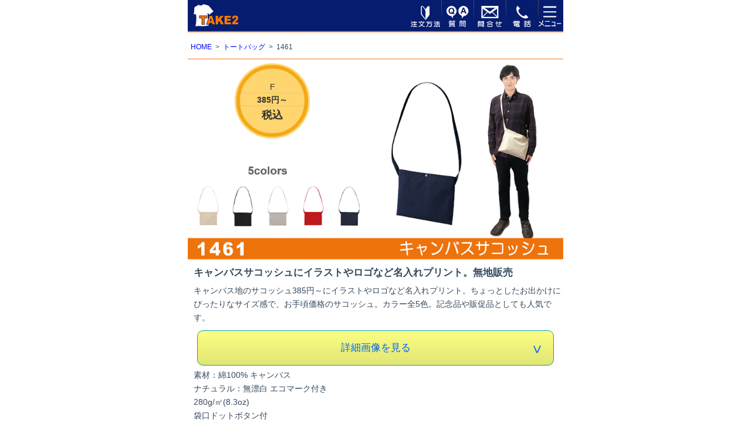

--- FILE ---
content_type: text/html
request_url: https://www.t-take2.com/list/totebag/509-clb/
body_size: 5857
content:
<!DOCTYPE html>
<html lang="ja">
<head>
<meta charset="UTF-8">
  <meta name="viewport" content="width=device-width, initial-scale=1.0, minimum-scale=1.0, maximum-scale=1.0, user-scalable=0">
  <meta name="format-detection" content="telephone=no">
<title>オリジナルサコッシュ作成。キャンバス地のサコッシュ385円～にチーム名やロゴデザインなどを名入れプリント。</title>
  <meta name="keywords" content="サコッシュ,オリジナル,プリント">
  <meta name="description" content="キャンバス地のサコッシュ385円～にイラストやロゴなど名入れプリント。ちょっとしたお出かけにぴったりなサイズ感で、お手頃価格のサコッシュ。カラー全5色。記念品や販促品としても人気です。">
  <link href="../../../image/favicon.png" rel="shortcut icon">
   <link rel="apple-touch-icon" href="../../../image/fabicon_jin.png" />
  <link rel="stylesheet" type="text/css" href="../../../sp/css/import.css" media="all">
  <script src="../../../sp/js/jquery-2.1.4.min.js"></script>
　<script src="../../../sp/js/table_slide.js"></script>
  <!-- Google Tag Manager -->
  <script>(function(w,d,s,l,i){w[l]=w[l]||[];w[l].push({'gtm.start':
  new Date().getTime(),event:'gtm.js'});var f=d.getElementsByTagName(s)[0],
  j=d.createElement(s),dl=l!='dataLayer'?'&l='+l:'';j.async=true;j.src=
  'https://www.googletagmanager.com/gtm.js?id='+i+dl;f.parentNode.insertBefore(j,f);
  })(window,document,'script','dataLayer','GTM-5JLBLM7');</script>
  <!-- End Google Tag Manager -->
</head>

<body>
  <!-- Google Tag Manager (noscript) -->
  <noscript><iframe src="https://www.googletagmanager.com/ns.html?id=GTM-5JLBLM7"
  height="0" width="0" style="display:none;visibility:hidden"></iframe></noscript>
  <!-- End Google Tag Manager (noscript) -->
	<div id="wrapper"><!-- #BeginLibraryItem "/Library/header_pc.lbi" -->
<header>
    <div id="hd_inner">
      <h1 id="hd_logo"><a href="../../../index.html"><img src="../../../sp/image/header/take2logo.png" width="76" height="38" alt="オリジナルTシャツのテイクツー"></a></h1>
      <div class="hd_links">
        <ul>
        <li><a href="../../../order-way/index.html"><img src="../../../sp/image/header/order.png" width="70" height="50" alt="注文方法"></a></li>
        <li><a href="../../../qa/index.html"><img src="../../../sp/image/header/qa.png" width="70" height="50" alt="よくある質問"></a></li>
        <li><a href="../../../sp/order-form/inquiry.html"><img src="../../../sp/image/header/mail.png" width="70" height="50" alt="問い合わせフォーム"></a></li>
          <li><a href="tel:0722610069"><img src="../../../sp/image/header/phone.png" width="70" height="50" alt="phone"></a></li>
          <li><a class="btn"></a></li>
        </ul>
      </div><!-- /hd_links --> 
    </div><!-- /hd_inner -->

  <div id="drawr">
    <nav id="side_menu">
      <h2>はじめてのお客様へ</h2>
        <ul>
          <li><a href="../../../order-way/index.html">ご注文から受取まで</a></li>
          <li><a href="../../../order-way/settlement/index.html">お支払い方法</a></li>
          <li><a href="../../../order-way/delivery/index.html">お届け日</a></li>
          <li><a href="../../../order-way/postage/index.html">送料</a></li>
          <li><a href="../../../order-form/price/index.html">参考価格</a></li>
          <li><a href="../../../qa/index.html">よくある質問</a></li>
        </ul>
        <h2>商品カテゴリー</h2>
        <ul>
          <li><a href="../../index.html">Tシャツ</a></li>
          <li><a href="../../gekiyasu.html">激安Tシャツ</a></li>
          <li><a href="../../uniform.html">丈夫なTシャツ</a></li>
          <li><a href="../../../sports/index.html">ドライTシャツ</a></li>
          <li><a href="../../../school/index.html">クラスTシャツ</a></li>
          <li><a href="../../../sp/tshirt/list_camouflage.html">迷彩Tシャツ</a></li>
          <li><a href="../../../sp/tshirt/list_border.html">ボーダーTシャツ</a></li>
		  <li><a href="../../long-t/index.html">ロングTシャツ</a></li>
          <li><a href="../../polo-s/index.html">ポロシャツ</a></li>
          <li><a href="../../../sp/polo/list_event.html">激安ポロシャツ</a></li>
          <li><a href="../../polo-s/uniform.html">ユニフォームポロシャツ</a></li>
          <li><a href="../../polo-s/drypolo.html">ドライポロシャツ</a></li>
          <li><a href="../../polo-s/button-down.html">ボタンダウンポロシャツ</a></li>
          <li><a href="../../polo-s/longpolo.html">長袖ポロシャツ</a></li>
          <li><a href="../../parker/index.html">パーカー</a></li>
          <li><a href="../../trainer/pants.html">スウェットパンツ</a></li>
          <li><a href="../../trainer/index.html">スウェット・トレーナー</a></li>
          <li><a href="../../winter/eventbest.html">イベントベスト</a></li>
          <li><a href="../../winter/index.html">スタッフジャンパー</a></li>
          <li><a href="../../winter/blouson.html">スタジアムジャンパー</a></li>
          <li><a href="../../benchcoat/index.html">ベンチコート</a></li>
          <li><a href="../../cap/index.html">キャップ</a></li>
          <li><a href="../../cap/neckwarmer_index.html">ネックウォーマー</a></li>
          <li><a href="../../cap/knitcap.html">ニットキャップ</a></li>
          <li><a href="../index.html">トートバッグ</a></li>
          <li><a href="../../apron/index.html">エプロン</a></li>
          <li><a href="../../../towel/index.html">タオル</a></li>
          <li><a href="../../hatpi/index.html">法被</a></li>
          <li><a href="../../../wristband/index.html">リストバンド</a></li>
          <li><a href="../../../mugcup/index.html">マグカップ</a></li>
        </ul>
        <h2>作り方</h2>
        <ul>
          <li><a href="../../../print-way/index.html">作り方</a></li>
          <li><a href="../../../sp/print-way/print.html">プリント方法</a></li>
          <li><a href="../../../print-way/manuscript/index.html">手書き・データ入稿</a></li>
          <li><a href="../../../print-way/design/index.html">ロゴデザイン見本</a></li>
          <li><a href="../../../print-way/font/index.html">文字・書体見本</a></li>
          <li><a href="../../../print-way/color/index.html">プリント色見本</a></li>
        </ul>
        <h2>会社概要</h2>
        <ul>
          <li><a href="../../../company/index.html">会社案内</a></li>
          <li><a href="../../../company/method.html">通信販売法</a></li>
          <li><a href="../../../company/privacy.html">プライバシーポリシー</a></li>
          <li><a href="../../../gallery/index.html">お客様の声</a></li>
          <li><a href="../../../blog/index.html">スタッフブログ</a></li>
        </ul>
     </nav><!--/side_menu--> 
   </div><!--/drawr--> 
 </header><!--/header--> <!-- #EndLibraryItem --><nav class="breadcrumb">
  	<ul>
      <li><a href="../../../index.html">HOME</a></li>
      <li><a href="../index.html">トートバッグ</a></li>
      <li>1461</li>
    </ul>
  </nav><!-- /breadcrumb -->
  
  <main>
		<article>
			<div id="layout_visual">
    		<h1><img src="image/detail_main.png" class="img_main" alt="1461 レギュラーキャンバス サコッシュ"/></h1>
    		<div class="bg_02line_02circl_orange">
      		<ul>
        		<li>F</li>
        		<li>385円～</li>
        		<li>税込</li>
      		</ul>
    	 	</div><!--/bg_04line_02circl_orange-->
   	 	</div><!--/"layout_visual-->
     
      <section class="layout_text mb25">
      	<h1 class="head_dec_002">キャンバスサコッシュにイラストやロゴなど名入れプリント。無地販売</h1>
        <p class="mb10">
          キャンバス地のサコッシュ385円～にイラストやロゴなど名入れプリント。ちょっとしたお出かけにぴったりなサイズ感で、お手頃価格のサコッシュ。カラー全5色。記念品や販促品としても人気です。
        </p>

        <div class="accordion switch">
    			<ul>
      			<li><a class="toggle ac_menu">詳細画像を見る</a>
        			<ul class="inner child">
          			<li><img src="image/sozai_01.png" alt="オリジナルサコッシュ" width="730" height="450"/><span>素材：綿 100%キャンバス地。持ち手が斜めについているので身に着けたときに形が崩れません.ナチュラルのみ無漂白エコマーク付き。</span></li>
          			<li><img src="image/sozai_02.png" alt="サコッシュバッグ" width="730" height="640"/><span>マチがなく、シンプルな袋状。袋口ドットボタン付き。</span></li>
          			<li><img src="image/sozai_03.png" alt="サコッシュ　紐" width="730" height="500"/><span>普段持ち歩く小物を入れるのにちょうどよいサイズ。斜めがけにして使えます。紐を結んで長さ調節が可能です。</span></li>
					<li><img src="image/sozai_04.png" alt="サコッシュ　使用例" width="730" height="520"/><span></span></li>	
        			</ul>
      			</li>
    			</ul>
          
  			</div><!--/accordion switch-->
      	<ul>
        	<li>素材：綿100% キャンバス</li>
            <li>ナチュラル：無漂白 エコマーク付き</li>
			<li>280g/㎡(8.3oz)</li>
			<li>袋口ドットボタン付</li>
			<li>※DELAWEARのブランドネームはつきません</li>
      	</ul>
      </section><!--/layout_text-->
    
  	<section class="layout_text">
    	<h1 class="head_dec_navy">本体価格</h1>
    	<p class="mb-10">トートバッグ価格</p>
    	<table class="table_col_03">
      	<tr>
        	<th>カラー</th>
        	<th>サイズ</th>
        	<th>税込価格</th>
      	</tr>
      	<tr>
        	<td>ナチュラル</td>
        	<td>F</td>
        	<td>385円</td>
      	</tr>
      	<tr>
　　　　　　<td>カラー</td>
      	  <td>F</td>
      	  <td>473円</td>
    	  </tr>
      	</table>
    	<!--/table_col_03-->
    </section><!--/layout_text--> 
  
    <div class="quote_buttons">
      <ul>
        <li><a href="color_num.html" class="button_arrow">プリントまたは<br>無地お見積もりへ</a></li>
        <!--<li><a href="sozai.html" class="button_arrow">無地のご注文へ</a></li>-->
      </ul>
    </div><!--/quote_buttons-->
  
    <section class="layout_text">
      <h1 class="head_dec_navy">1461・サコッシュカラー 5色</h1>
      <img src="image/color.png" alt="1461 サコッシュカラー" width="730" height="400" />
    </section><!--/layout_text-->
     
    <section class="layout_text">
      <h1 class="head_dec_navy">1461・サコッシュサイズ</h1>
      <h2 class="head_dec">サコッシュ サイズ表</h2>
      <table class="table_col_03">
      	<tr>
          <th></th>
          <th>cm</th>
          </tr>
      	<tr>
          <td>幅</td>
          <td>30</td>
          </tr>
      	<tr>
          <td>高さ</td>
          <td>23</td>
          </tr>
      	<tr>
      	  <td>持ち手</td>
      	  <td>105</td>
    	  </tr>
      	<tr>
          <td>内容量</td>
          <td>約0.7㍑</td>
          </tr>
      	</table>
      <img src="image/size.png" alt="サコッシュバッグのサイズ" width="730" height="418"/>
	<h2 class="btn_lightblue triangleDown">プリント箇所とサイズについて</h2>
      <div class="taC">
      <img src="../../../sp/image/common/sacoche.png" alt="" width="360" height="360" class="w50per"/>
    　</div>
      <table class="table_base_blue">
        <caption>プリント箇所とサイズ</caption>
        <tbody>
          <tr>
            <th>加工箇所</th>
            <th>加工サイズ</th>
          </tr>
          <tr>
            <td>中央</td>
            <td>横20cm × 縦13cm以内</td>
          </tr>
        </tbody>
      </table>
      <ul>
		<li>縫製部分、及び縫製近くにプリントは不可能です。。</li>  
        <li>同じデザイン（版）でもプリント箇所が変わればプリント不可の場合がございます。</li>
        <li>プリント位置は、デザイン内容によって多少変わる場合がございます。</li>
      </ul>	
    </section><!--/layout_text-->
 	</article><!--/article-->
  
  <aside class="plaid_lightblue">
    <h1 class="head_dec_navy">プリント・刺繍お見積もりからお届けまで</h1>
    <img src="../../../sp/image/common/step.png" alt="プリントご注文からお届けまで" width="620" height="230" class="img_main"/>
    <section class="layout_text">
      <h2 class="head_dec_orange ">プリント・刺繍のお届け日（目安）</h2>
      <ul>
        <li class="b1d_b_pink pt10 pb10">ご入金と原稿確認後、土・日・祝日を除いて約7日～10日後出荷です。</li>
        <li class="b1d_b_pink pt10 pb10">繁忙期は、上記以上に日数がかかる場合がございますので、日程に余裕をもってご注文くださいますよう、お願いいたします。</li>
        <li class="pt10">お急ぎの場合は、お気軽にご連絡ください。（何とかできる時は、何とかします。)</li>
        <!--<li>プリント・刺繍：7営業日～（土・日・祝日、除く）</li>-->
      </ul>
    </section><!--/layout_text-->
    <h1 class="head_dec_RoyalBlue">無地購入のお見積もりからお届けまで</h1>
    <img src="../../../sp/image/common/step_muji.png" alt="無地購入のお見積もりかららお届けまで" width="639" height="237" class="img_main"/>
    <section class="layout_text">
      <h2 class="head_dec_orange ">無地購入のお届け日（目安）</h2>
      <ul>
        <li class="b1d_b_pink pt10 pb10">ご入金確認後、土・日・祝日を除いて、2日後出荷です。</li>
        <li class="pt10">在庫は日々変動します、ご入金時に商品が品切れの場合がございますので予めご了承ください。その際は、メールにてご連絡いたします。</li>
        <!--<li>無地：2～3営業日前後</li>-->
      </ul>
      <h2 class="head_dec_orange ">送料サービス</h2>
      <ul class="mb20">
        <li>プリント、刺繍、無地販売ともに</li>
        <li>33,000円（税込）のお買上げで送料をサービスいたします。</li>
      </ul>
    </section><!--/layout_text-->
  </aside>
  
  <div class="quote_buttons">
      <ul>
        <li><a href="color_num.html" class="button_arrow">プリントまたは<br>無地お見積もりへ</a></li>
        <!--<li><a href="sozai.html" class="button_arrow">無地のご注文へ</a></li>-->
      </ul>
    </div><!--/quote_buttons-->
  
</main><!--/main-->
<!-- #BeginLibraryItem "/Library/product_category_pc.lbi" -->
<section class="goods_nav01">
  <h1 class="head_dec_navy">商品カテゴリー</h1>
  <div class="item-list">
    <ul>
      <li> <a href="../../index.html"> <img src="../../../sp/image/footer/tshirts100px.png" width="100" height="100" alt=""/>
        <p>Tシャツ</p>
      </a> </li>
      <li> <a href="../../../sports/index.html"> <img src="../../../sp/tshirt/image/list01_tshirt_dry.png" width="100" height="100" alt=""/>
        <p>スポーツドライ</p>
      </a> </li>
      <li> <a href="../../polo-s/index.html"> <img src="../../../sp/image/footer/poloshirts100px.png" width="100" height="100" alt=""/>
        <p>ポロシャツ</p>
      </a> </li>
      <li> <a href="../../parker/index.html"> <img src="../../../sp/image/footer/parker100px.png" width="100" height="100" alt=""/>
        <p>パーカー</p>
      </a> </li>
      <li> <a href="../../trainer/pants.html"> <img src="../../../sp/image/footer/list01_pants.png" width="100" height="100" alt=""/>
        <p>スウェットパンツ</p>
      </a> </li>
      <li> <a href="../../trainer/index.html"> <img src="../../../sp/image/footer/list01_trainer.png" width="100" height="100" alt=""/>
        <p>スウェット</p>
      </a> </li>
      <li> <a href="../../winter/eventbest.html"> <img src="../../../sp/image/footer/list01_vest.png" width="100" height="100" alt=""/>
        <p>イベントベスト</p>
      </a> </li>
      <li> <a href="../../winter/index.html"> <img src="../../../sp/image/footer/blouson100px02.png" width="100" height="100" alt=""/>
        <p>ブルゾン</p>
      </a> </li>
      <li> <a href="../../winter/blouson.html"> <img src="../../../sp/image/footer/list01_stadium.png" width="100" height="100" alt=""/>
        <p>スタジャン</p>
      </a> </li>
      <li> <a href="../../benchcoat/index.html"> <img src="../../../sp/image/footer/benchcoat100px.png" width="100" height="100" alt=""/>
        <p>ベンチコート</p>
      </a> </li>
      <li> <a href="../../cap/index.html"> <img src="../../../sp/image/footer/cap100px.png" width="100" height="100" alt=""/>
        <p>キャップ</p>
      </a> </li>
      <li> <a href="../../cap/neckwarmer_index.html"> <img src="../../../sp/image/footer/neckwarmer100px.png" width="100" height="100" alt=""/>
        <p>ネックウォーマー</p>
      </a> </li>
      <li> <a href="../index.html"> <img src="../../../sp/image/footer/bag100px.png" width="100" height="100" alt=""/>
        <p>トートバッグ</p>
      </a> </li>
      <li> <a href="../../apron/index.html"> <img src="../../../sp/image/footer/apron100px.png" width="100" height="100" alt=""/>
        <p>エプロン</p>
      </a> </li>
      <li> <a href="../../../towel/index.html"> <img src="../../../sp/image/footer/towel100px.png" width="100" height="100" alt=""/>
        <p>タオル</p>
      </a> </li>
      <li> <a href="../../hatpi/index.html"> <img src="../../../sp/image/footer/hatpi100px.png" width="100" height="100" alt=""/>
        <p>法被</p>
      </a> </li>
      <li> <a href="../../../wristband/index.html"> <img src="../../../sp/image/footer/wristband.png" width="100" height="100" alt=""/>
        <p>リストバンド</p>
      </a> </li>
      <li> <a href="../../../mugcup/index.html"> <img src="../../../sp/image/footer/cup100px.png" width="100" height="100" alt=""/>
        <p>マグカップ</p>
      </a> </li>
    </ul>
  </div>
  <!--/item-list-->
</section>
<!--/goods_nav01-->
<!-- #EndLibraryItem --><!-- #BeginLibraryItem "/Library/to_top.lbi" -->
<!-- topへ戻る -->
<div id="page-top" class="page-top">
  <p><a id="move-page-top" class="move-page-top">▲</a></p>
  <p class="top">TOP</p>
</div><!-- /page-top --><!-- #EndLibraryItem -->
<!-- #BeginLibraryItem "/Library/footer_guide_pc.lbi" -->
<!--フッターインフォメーション footer_info-->
<div class="footer_info">
  <div class="footer_info_01row">
    <ul>
      <li> <a href="../../../order-way/index.html">
        <figure><img src="../../../sp/image/footer/order50px.png" alt=""></figure>
        <div class="content">
          <p class="fwB">ご注文方法</p>
        </div>
      </a> </li>
    </ul>
  </div>
  <!--/footer_info02_01row -->
  <div class="footer_info02_01row">
    <ul>
      <li> <a href="../../../sp/order-form/inquiry.html">
        <figure><img src="../../../sp/image/footer/inquiry50px.png" alt=""></figure>
        <div class="content">
          <p class="fwB">お問合せ</p>
        </div>
      </a> </li>
    </ul>
  </div>
  <!--/footer_info02_01row -->
  <div class="taC"> <a href="../../../gallery/index.html"> <img src="../../../sp/image/common/gallery.png" class="img_main w90per" alt="お客様の声"/> </a> </div>
</div>
<!--/footer_info--><!-- #EndLibraryItem -->
<!-- #BeginLibraryItem "/Library/footer_navigation_pc.lbi" -->
<div class="footer_nav02">
  <div class="footer_list5">
    <ul>
      <li><a href="../../../qa/index.html"><img src="../../../sp/image/footer/qa70px.png"><strong>よくある質問</strong></a></li>
      <li><a href="../../../order-way/settlement/index.html"><img src="../../../sp/image/footer/payment70px.png"><strong>お支払い方法</strong></a></li>
      <li><a href="../../../order-way/delivery/index.html"><img src="../../../sp/image/footer/delivery70px.png"><strong>お届け日</strong></a></li>
      <li><a href="../../../order-way/postage/index.html"><img src="../../../sp/image/footer/postage70px.png"><strong>送料</strong></a></li>
      <li><a href="../../../order-form/price/index.html"><img src="../../../sp/image/footer/price70px.png"><strong>参考価格</strong></a></li>
      <li><a href="../../../print-way/index.html"><img src="../../../sp/image/footer/recipe70px.png"><strong>作り方</strong></a></li>
      <li><a href="../../../print-way/design/index.html"><img src="../../../sp/image/footer/design70px.png"><strong>デザイン見本</strong></a></li>
      <li><a href="../../../print-way/font/index.html"><img src="../../../sp/image/footer/font70px.png"><strong>書体見本</strong></a></li>
    </ul>
  </div>
</div>
<!--/footer_nav02-->
<!-- #EndLibraryItem --> </div><!-- /wrapper -->
<!-- #BeginLibraryItem "/Library/footer_pc.lbi" -->
<footer>
  <ul id="ft_links">
    <li><a href="../../../company/index.html">会社案内</a></li>
    <li><a href="../../../blog/index.html">スタッフブログ</a></li>
  </ul>
  <p id="ft_copyright">Copyright &copy; TAKE2. All Rights Reserved.</p>
</footer>
<!-- #EndLibraryItem --><script src="../../../sp/js/drawr.js"></script>
<script src="../../../sp/js/flickity.pkgd.js"></script> 
<script src="../../../sp/js/accordion.js"></script> 
<script src="../../../sp/js/to-top.js"></script>
</body>
</html>

--- FILE ---
content_type: text/css
request_url: https://www.t-take2.com/sp/css/import.css
body_size: 401
content:
@charset "utf-8";
/*
 * import.css
 *
 *  version --- 3.4
 *  updated --- 2011/07/12
 */

@import "cssreset-min.css";
@import "cmn_layout.css";
@import "cmn_style.css";
@import "table_slide.css";
@import "flickity.css";
@import "accordion.css";
@import "to-top.css";
@import "bg_price.css";
@import "form.css";
@import "color_list.css";
@import "slide.css";
@import "font-awesome.min.css";
@import "slide_link.css";
@import "slick.css";
@import "slick-theme.css";
@import "colsizeNum.css";

--- FILE ---
content_type: text/css
request_url: https://www.t-take2.com/sp/css/cmn_layout.css
body_size: 9082
content:
@charset "UTF-8";
/*
 * 1.共通指定
 *
 *  version --- 3.4
 *  updated --- 2011/07/12
*/

/*////////////////////////////////////////*/
/* 1.共通指定 html*/
/*////////////////////////////////////////*/

html {
	overflow-y: scroll;
	font-size:62.5%;
	/*62.5% = 10px;*/
	/*font-size: 14px;*/
	/*font-size: 12px;*/
}

body {
	font-family: "ヒラギノ角ゴPro W3", "Hiragino Kaku Gothic Pro", Osaka, "ＭＳ Ｐゴシック", "MS PGothic", Arial, Helvetica, Verdana, sans-serif;
	-webkit-text-size-adjust: 100%;
	/*-webkit-text-size-adjust: none;*/
	line-height: 1.7;
	/*line-height: 1.5;*/
	color: #34495e;
	/*color: #000;*/
	/*font-size:14px;*/
	font-size:1.4rem;
	text-align: center;
	background: #fff;
	/*background: #ebe1d6*/;
	overflow: hidden;
}

/* 見出しh1~h6 装飾・背景色 文字色
---------------------------------------- */

h1, h2 {
	font-size:1.8rem;
}

/*見出しh1 h2用*/
.head_dec, .head_dec_002, .head_dec_003, .head_dec_004, .head_dec_005, .head_dec_006 {
	font-weight:bold;
	margin-left: 10px;
}

.head_dec_002, .head_dec_003, .head_dec_004 {
	font-size: 1.7rem;
	color: #34495E;
}

.head_dec_003 {
	color: #325a82;
}

.head_dec_004{
	color: #0d457c;
}

.head_dec_005{
	color: #2160f3;
	/* color: #03a9f4; */
	font-size: 1.6rem;
}

.head_dec_006{
	color: #ff5722;
	/* color: #03a9f4; */
	font-size: 1.6rem;
}

/*背景ネイビーと白の縦2色主にhに使用 start*/
.head_dec_navyWhite_2color {
	height: 38px;
	background: linear-gradient(180deg, #ea910000 0%, #fcfcfc 50%, #051c6f 50%, #051c6f 100%);
	/* background-color: #051c6f; */
	margin-bottom: 10px;
	padding-left: 10px;
	line-height: 38px;
	border-bottom: 2px solid #f6740c;
	color: #fff;/*見出し文字色*/
}

/*背景ホワイト主にh1に使用 start*/
.head_dec_white {
	  height: 38px;
	  background-color: #fff;
		margin-bottom: 10px;
	  padding-left: 10px;
	  line-height: 38px;
	  border-bottom: 1px solid #f6740c;
	  color: #34495E;/*見出し文字色*/
}

/*背景ネイビー主にh1に使用 start*/
.head_dec_navy, .head_dec_navy_bt0, .head_dec_RoyalBlue {
	  height: 38px;
	  background-color: #051c6f;
	  margin-bottom: 10px;
	  padding-left: 10px;
	  line-height: 38px;
	  border-bottom: 2px solid #f6740c;
	  color: #fff;/*見出し文字色*/
}

.head_dec_navy_bt0 {
		margin-bottom: 0px;
}
/* end */

/*背景ピンク主にh1に使用 start*/
.head_dec_pink, .head_dec_AquaBlue, .head_dec_lightBlue, .head_dec_white, 
.head_dec_orange04, .head_dec_skyBlue {
	  height: 38px;
	  background-color: #f46a7a;
		margin-bottom: 10px;
	  padding-left: 10px;
	  line-height: 38px;
	  border-top: 1px solid #1997a4;
	  border-bottom: 1px solid #1997a4;
	  color: #fff;/*見出し文字色*/
}

.head_dec_white {
	color: #0064b3;
	border-top: 1px dotted #1997a4;
	border-bottom: 1px dotted #1997a4;
}

.head_dec_orange04 {
	background-color: #fe693f;
}

/*背景オレンジ主にh2に使用*/
.head_dec_orange {
	  height: 38px;
	  background-color: #FFD56F;
	  margin-top: 10px;
	  margin-bottom: 10px;
	  padding-left: 5px;
	  line-height: 38px;
	  border-left: 3px solid #f6740c;
	  /*color: #333;*/
}

/*背景オレンジ主にh1に使用 start*/
.head_dec_orange02,.head_dec_orange03,.head_dec_yellow,.head_dec_pink02,.head_dec_dotLB {
	height: 38px;
	background-color: #FFD56F;
	margin-bottom: 10px;
	padding-left: 10px;
	line-height: 38px;
	border-style: solid;
	border-width: 1px 1px 1px 5px;
	border-color: #1997a4;
	/*border-top: 1px solid #1997a4;
	border-left: 3px solid #1997a4;
	border-bottom: 1px solid #1997a4;*/
	/*color: #fff;*//*見出し文字色*/
}

/* 見出し背景色 */
/* ロイヤルブルー*/
.head_dec_white {
	background-color: #fff;
}

.head_dec_RoyalBlue {
	background-color: #275cb9;
	/*background-color: #004cd1;*/
}

.head_dec_AquaBlue {
	background-color: #6788ff;
	/*background-color: #004cd1;*/
}

.head_dec_skyBlue {
	background-color: #03A9F4;
}

.head_dec_lightBlue {
	background-color: #6fb0e8;
	color: #ffff00;
	font-weight: bold;
}


.head_dec_orange03 {
	border-width: 0px 1px 1px 5px;
}

.head_dec_yellow {
	background-color: #FBFF82;
	/*background-color: #FAFF61;*/
}

.head_dec_pink02 {
	border-color: #ff7f8e;
	background-color: #FBFF82;
	/*background-color: #FAFF61;*/
}

.head_dec_dotLB {
	border-color:#c9e5f8 #ff7f8e;
	border-width: 0px 0px 0px 5px;
	background-color: #fcfcfc;
	background-image: radial-gradient(#c9e5f8 10%, transparent 20%), radial-gradient(#c9e5f8 10%, transparent 20%);
	background-size: 20px 20px;
	background-position: 0 0, 10px 10px;
	font-size:1.6rem;
	font-weight: bold;
}

p {
/*font-size:14px;*/
font-size:1.4rem;
}

img, .img_slide {
	/*width: 100%;*/
	max-width: 100%;
	height: auto;
}

/* 20230828 start */
/*h1 h2 h3など見出しのレイアウト
-------------------------------*/
.h_100p {
	/* width: 100%; */
	/* border: 1px solid #005e9b; */
}

.h_100p h2 {
	width: 100%;
	/* margin-top: 0; */
 }

 .h_100p_bordrB_pb5px h3, h4 {
	width: 95%;
	margin: 0 auto;
	margin-top: 10px;
	margin-bottom: 10px;
	border-bottom: 1px dotted #03A9F4;
	padding-bottom: 5px;
	font-size: 1.7rem;
	font-weight: bold;
 }

 .h_100p_bordrB_pb5px h4 {
	border-bottom: none;
	font-size: 1.5rem;
	padding-bottom: 0px;
	margin-bottom: 5px;
 }

 .h_100p_bordrB_pb5px ul {
	width: 95%;
	margin: 0 auto;
 }
 
 /*p 段落のレイアウト
 -------------------------------*/
 .p_95par_m0auto_mb10 p {
	width: 95%;
	margin: 0 auto;
	margin-bottom: 10px;
 }
 /* end */

/*Tablet*/
@media screen and (min-width: 768px) {
  .img_slide {
		width: 100%;
	}
}

@media print {
	html,
	html body { *zoom 0.65;}
}

/*////////////////////////////////////////*/
/* wrapper 共通指定*/
/*////////////////////////////////////////*/

#wrapper {
	margin: 0 auto;
	margin-top:44px;
	/*margin-top:60px;*/
	width: 100%;
	text-align: left;
}

/*Tablet*/
@media screen and (min-width: 768px) {
  #wrapper {
    width: 80%;
  }
}

/*PC*/
@media screen and (min-width: 1025px) {
  #wrapper {
    width: 50%;
  }
}

/*
@media screen and (min-width: 768px) {
  #wrapper ,header ,footer {
    width: 70%;
  }
  header {
    left: auto;
  }
}
*/

#wrapper_02 {
	margin: 0 auto;
	/*margin-top:44px;*/
	margin-top:60px;
	width: 100%;
	text-align: left;
}

/* ビジュアルimageの幅・余白
-----------------------------------------*/

#layout_visual {
	position: relative;
	width: 100%;
	margin: 0 auto;
	height: auto;
}

.layout_visual {
	position: relative;
	width: 100%;
	margin: 0 auto;
	height: auto;
}

/* 画像のレイアウト 上下の線 */

.img_main, .img_main_dot_green {
  margin: 0 auto;
  height: auto;
  width: 100%;
  border-top: 0px solid #f6740c;
	/*border-top: 1px solid #f6740c;*/
  border-bottom: 1px solid #f6740c;
}

.img_main_dot_green {
	padding: 10px 0px;
  border-top: 1px dotted #58db81;
  border-bottom: 1px dotted #58db81;
}

.img_submain, .img_submain_borderTop_non {
  margin: 0 auto;
  height: auto;
  width: 100%;
	border-top: 1px solid #f6740c;
  border-bottom: 1px solid #f6740c;
}

.img_submain_borderTop_non {
	border-top: none;
}

/* テキストの左右・下の余白
-----------------------------------------*/
.layout_text, .enclose, .layout_list {
	/*margin: 0px 10px 30px 10px;*/
	margin-bottom: 30px;
}


/*追記 lnadscape調整*/
.layout_text img, .layout_list img, .enclose {
	width: 100%;
	height: auto;
	}
	  
.layout_text p, .layout_list p {
	margin: 5px 0px 0px 10px;
	/*margin: 5px 0px 0px 10px;*/
	}

.enclose p {
	margin: 10px 10px;
	padding: 10px;
	border: 1px solid #1997a4;
	/*border: 1px solid #c9e5f8;*/
  border-radius: 3px;
}


.layout_text ul, .layout_list ul, .enclose ul {
	  margin: 5px 10px 0 10px;
	}

.layout_text li {
		/*font-size: 125%;*/
		/*line-height: 1.25;*/
		/*color: #977751;*/
	}

.layout_list li{
	border-bottom: 1px dotted #ff327d;
	padding: 10px 0px;

}

.layout_list li:last-child {
	border-bottom: none;
}
		 
.layout_text ol, .enclose ol {
	display: block;
	list-style-type: decimal;
	-webkit-margin-before: 0em;
	-webkit-margin-after: 0em;
	-webkit-margin-start: 0px;
	-webkit-margin-end: 0px;
	-webkit-padding-start: 0px;/*slide_image下部のドットをセンター*/
	-webkit-padding-start: 30px;
  }

/*////////////////////////////////////////*/
/* header */
/*////////////////////////////////////////*/

header {
	width: 100%;
	/*height: 44px;*/
	height: 53px;
	background-color: #051c6f;
	border-bottom: 2px solid #f6740c;
	/*ヘッダー固定*/
	position: fixed;
    top: 0;
    left:0;
	z-index: 200;
}

/*Tablet*/
@media screen and (min-width: 768px) {
  header {
    width: 80%;
    left: auto;
  }
}

/*PC*/
@media screen and (min-width: 1025px) {
  header {
    width: 50%;
    left: auto;
  }
}

	#hd_inner {
		margin: 0 auto;
		width: 100%;
		text-align: left;
		overflow: hidden;
	}
		#hd_logo {
			float: left;
			margin: 7px 0 0 10px;
		}
		
		.hd_links {
			float: right;
			overflow: hidden;
			width: 250px;
			/*width: 240px;*/
			height: 53px;
			/*background: url(../image/header/bg_hdlinks_edge01.png) right top no-repeat;*/
			background-size: 1px 53px;
			-moz-background-size: 1px 53px;
			-webkit-background-size: 1px 53px;
			-o-background-size: 1px 53px;
			margin-right: 12px;
		}
			.hd_links li {
				float: left;
				width: 55px;
				/*width: 50px;*/
				height: 53px;
				background: url(../image/header/bg_hdlinks_edge01.png) right top no-repeat;
				background-size: 1px 53px;
				-moz-background-size: 1px 53px;
				-webkit-background-size: 1px 53px;
				-o-background-size: 1px 53px;
				text-align: center;
			}
			/*
			.hd_links li:last-child {
				background: url(../image/header/bg_hdlinks_edge01.png) right top no-repeat;
			}
*/

				.hd_links li a {
					display: block;
					width: 50px;
					height: 53px;
				}
					.hd_links li a img {
						padding-top: 10px;
						padding-left: 2px;
					}

/* header/--------------------------*/
/* js/drawr.jsに記載 */
/* ボタン 三 × */
/*----------------------------------*/

/* ボタン 三 × */
.btn {
	background:transparent url(../image/header/drw_btn.png) no-repeat 0 0;
	display: block;
	width:50px;
	height: 35px;
	position: absolute;
	top:10px;
	right:-8px;
	/*right:5px;*/
	cursor: pointer;
	z-index: 300;
	/*z-index: 300;*/
}

/* ×のポジション */
.peke {
	background-position: -35px 0;
	/*z-index: 999;*/
}


/*----------------------------------*/
/* drawer ドロワー 開閉 */
/* side_menu サイドメニュー */
/*----------------------------------*/

  .drawr {
	  display: none;
	  overflow: auto;
	  background-color:rgba(0,0,0,0.8);
	  /*background-color:rgba(0,0,0,0.6);*/
	  position: absolute;
	  top: 0px;
	  right:0;
	  width:70%;
	  /*width:260px;*/
	  padding:60px 0 20px 20px;
	  z-index: 100;
		/*z-index: 100;*/
  }
  
  #drawr {
	  display: none;
	  overflow: auto;
	  background-color:rgba(0,0,0,0.8);
	  /*background-color:rgba(0,0,0,0.6);*/
	  position: absolute;
	  top: 0px;
	  right:0;
	  width:70%;
	  /*width:260px;*/
	  padding:60px 0 20px 20px;
	  z-index: 100;
  }
  
/*/drawer---------------------*/
/* side_menu サイドメニュー  */
/*----------------------------*/
  

	#side_menu {
		color: #fff;
	}
	
	  #side_menu h2 {
		  background-color:rgba(246,116,12,0.9);
		  line-height: 30px;
		  
	  }
	  
	  #side_menu ul {
		  margin-bottom: 15px;
	  }
	  
	  #side_menu li {
		  width: 100%;
		  border-bottom: dotted 1px #fff;
	  }
	  
		#side_menu li:last-child {
			border-bottom: none;
		}
		
		#side_menu li a {
			color:#fff;
			display: block;
			text-align: left;
			padding: 15px;
			position:relative;
		}
		
		#side_menu ul li a::after{
				content: url(../image/common/list_mark1.png);
				float: right;
				position:absolute;
				bottom: 0px;
				right: 0px;
			}


/*////////////////////////////////////////*/
/* breadcrumb パンくずリスト */
/*////////////////////////////////////////*/

.breadcrumb, .breadcrumb_border_none {
 padding: 3px 0px 10px 5px;
 overflow: auto;
 font-size: 12px;
 /*1pxの下線*/
 border-bottom: 1px solid #f6740c;
}

  .breadcrumb li {
   float: left;
  }
  
	.breadcrumb li + li:before {
	 margin: 0 6px;
	 content: ">";
	}
	
	.breadcrumb li a {
	 padding: 3px 0;
	 color: #00f;
	}

	.breadcrumb_border_none {
		border-bottom: none;
	}
	

/*////////////////////////////////////////*/
/* 商品詳細 main */
/*////////////////////////////////////////*/
	

/* Table テーブル */
/* カラー・サイズ・本体価格
-----------------------------------------*/
/*--2列--*/
.table_col_02 {
  /*clear: both;*/
  margin: 0 auto;
  /*margin-bottom: 10px;*/
  padding: 0px 0px 5px 0px;
  border: 1px solid #1997a4;
  border-collapse: collapse;
  width: 96%;
  font-size: 1.4rem;
  /*text-align: center;*/
  color: #333;
  }

  .table_col_02 caption{
	background: #fff;
	font-weight: bold;
	padding: 3px 0px 5px 0px; 
	text-align: left;
  }
  
  .table_col_02 th{
	width: 35%;
	border: 1px solid #1997a4;
	background: #c2e4e8;
	font-weight: bold;
	padding: 10px;
	text-align: center;
	}
  
  .table_col_02 td{
	border: 1px solid #1997a4;
	padding: 10px; 
  }

/*--3列--*/
.table_col_03, .table_col_03_blue {
  /*clear: both;*/
  margin: 0 auto;
  margin-bottom: 10px;
  padding: 0px 0px 5px 0px;
  border: 1px solid #ACDC4F;
  border-collapse: collapse;
  width: 96%;
  font-size: 1.4rem;
  text-align: center;
  color: #333;
  }

  .table_col_03 caption, .table_col_03_blue caption{
	background: #fff;
	font-weight: bold;
	padding: 3px 0px 5px 0px; 
	text-align: left;
  }
  
  .table_col_03 th, .table_col_03_blue th {
	border: 1px solid #ACDC4F;
	background: #D6EEA8;
	font-weight: bold;
	padding: 5px;
	}
  
  .table_col_03 td, .table_col_03_blue td{
	border: 1px solid #ACDC4F;
	padding: 5px; 
  }

	.table_col_03_blue {
		margin-bottom: 0px;
		border: 1px solid #1997a4;
		background: #c2e4e8;
	}

	.table_col_03_blue caption{
		color: #555;
	}

	.table_col_03_blue th {
		border: 1px solid #1997a4;
		background: #c2e4e8;
		}

	.table_col_03_blue td{
		background-color: #fff;
		border: 1px solid #1997a4;
	}

/* プリント参考価格 
----------------------------------------- */

.main_print_price {
	margin-bottom: 30px;
}
		 

/* プリント内容
-----------------------------------------*/
.print_content {
	margin: 0 auto;
	background: #fff;
	border-right: 1px dotted #333;
	border-bottom: 1px dotted #333;
	border-left: 1px dotted #333;
	}

	.print_content img {
		width: 100%;
	  height: auto;
		}


/* list開いた時の余白・ボーダー */
.print_content > li {
	margin: 2px 0;
	padding: 10px 8px;
	border-bottom: 1px dotted #333;
}

/* ラストのボーダー下線 */
.print_content > li:last-child {
	border-bottom: none;
	/*border-bottom: 0;*/
}


/* 見積もりボタン 
-----------------------------------------*/

.quote_buttons {
	margin-bottom: 30px;
}

.quote_buttons ul{
	/*
list-style: none;
margin-top: 15px;
*/
}

.quote_buttons li{
	padding-bottom: 30px;
}


/* 矢印
-----------------------------------------*/
.button_arrow {
	display: block;
	margin: 0 auto;
	width: 60%;
	/*width: 250px;*/
	/*height: 50px;*/
	background-color:#D55268;
	/*background-color:#3bb3e0;*/
	font-family: 'Open Sans', sans-serif;
	font-size:1.6rem;
	/*font-size:16px;*/
	font-weight: bold;
	text-decoration:none;
	text-align: center;
	color:#fff;
	position:relative;
	padding:15px 20px;
	padding-right:50px;
	background-image: linear-gradient(top, #f46a7a 0%, #d55268 100%);
	background-image: -ms-linear-gradient(top, #f46a7a 0%, #d55268 100%);
    background-image: -moz-linear-gradient(top, #f46a7a 0%, #d55268 100%);
	background-image: -webkit-linear-gradient(top, #f46a7a 0%, #d55268 100%);
	/*ブルー
	background-image: linear-gradient(bottom, rgb(44,160,202) 0%, rgb(62,184,229) 100%);
	background-image: -o-linear-gradient(bottom, rgb(44,160,202) 0%, rgb(62,184,229) 100%);
	background-image: -moz-linear-gradient(bottom, rgb(44,160,202) 0%, rgb(62,184,229) 100%);
	background-image: -webkit-linear-gradient(bottom, rgb(44,160,202) 0%, rgb(62,184,229) 100%);
	background-image: -ms-linear-gradient(bottom, rgb(44,160,202) 0%, rgb(62,184,229) 100%);
	background-image: -webkit-gradient(
	linear,
	left bottom,
	left top,
	color-stop(0, rgb(44,160,202)),
	color-stop(1, rgb(62,184,229))
	);
	*/
	-webkit-border-radius: 5px;
	-moz-border-radius: 5px;
	-o-border-radius: 5px;
	border-radius: 5px;
	-webkit-box-shadow: inset 0px 1px 0px #D25067, 0px 5px 0px 0px #AD4257, 0px 10px 5px #999;
	-moz-box-shadow: inset 0px 1px 0px #D25067, 0px 5px 0px 0px #AD4257, 0px 10px 5px #999;
	-o-box-shadow: inset 0px 1px 0px #D25067, 0px 5px 0px 0px #AD4257, 0px 10px 5px #999;
	box-shadow: inset 0px 1px 0px #D25067, 0px 5px 0px 0px #AD4257, 0px 10px 5px #999;
	/*ブルー
	-webkit-box-shadow: inset 0px 1px 0px #2ab7ec, 0px 5px 0px 0px #156785, 0px 10px 5px #999;
	-moz-box-shadow: inset 0px 1px 0px #2ab7ec, 0px 5px 0px 0px #156785, 0px 10px 5px #999;
	-o-box-shadow: inset 0px 1px 0px #2ab7ec, 0px 5px 0px 0px #156785, 0px 10px 5px #999;
	box-shadow: inset 0px 1px 0px #2ab7ec, 0px 5px 0px 0px #156785, 0px 10px 5px #999;
	*/
}

.button_arrow:active {
	top:3px;
	background-image: -ms-linear-gradient(top, #f46a7a 0%, #e45a6e 100%);
  background-image: -moz-linear-gradient(top, #f46a7a 0%, #e45a6e 100%);
  background-image: -webkit-linear-gradient(top, #f46a7a 0%, #e45a6e 100%);
  background-image: linear-gradient(top, #f46a7a 0%, #e45a6e 100%);
  filter: progid:DXImageTransform.Microsoft.gradient(startColorstr='#F46A7A', endColorstr='#E45A6E',GradientType=0 );
	/*ブルー
	background-image: linear-gradient(bottom, rgb(62,184,229) 0%, rgb(44,160,202) 100%);
	background-image: -o-linear-gradient(bottom, rgb(62,184,229) 0%, rgb(44,160,202) 100%);
	background-image: -moz-linear-gradient(bottom, rgb(62,184,229) 0%, rgb(44,160,202) 100%);
	background-image: -webkit-linear-gradient(bottom, rgb(62,184,229) 0%, rgb(44,160,202) 100%);
	background-image: -ms-linear-gradient(bottom, rgb(62,184,229) 0%, rgb(44,160,202) 100%);
	background-image: -webkit-gradient(
	linear,
	left bottom,
	left top,
	color-stop(0, rgb(62,184,229)),
	color-stop(1, rgb(44,160,202))
	);
	*/
	
	-webkit-box-shadow: inset 0px 1px 0px #D25067, 0px 2px 0px 0px #AD4257, 0px 5px 3px #999;
	-moz-box-shadow: inset 0px 1px 0px #D25067, 0px 2px 0px 0px #AD4257, 0px 5px 3px #999;
	-o-box-shadow: inset 0px 1px 0px #D25067, 0px 2px 0px 0px #AD4257, 0px 5px 3px #999;
	box-shadow: inset 0px 1px 0px #D25067, 0px 2px 0px 0px #AD4257, 0px 5px 3px #999;
	
	/*ブルー
	-webkit-box-shadow: inset 0px 1px 0px #2ab7ec, 0px 2px 0px 0px #156785, 0px 5px 3px #999;
	-moz-box-shadow: inset 0px 1px 0px #2ab7ec, 0px 2px 0px 0px #156785, 0px 5px 3px #999;
	-o-box-shadow: inset 0px 1px 0px #2ab7ec, 0px 2px 0px 0px #156785, 0px 5px 3px #999;
	box-shadow: inset 0px 1px 0px #2ab7ec, 0px 2px 0px 0px #156785, 0px 5px 3px #999;
	*/
}

.button_arrow::before {
	background-color:#2591b4;
	background-image:url(../image/header/right_arrow.png);
	background-repeat:no-repeat;
	background-position:center center;
	content:"";
	width:20px;
	height:20px;
	position:absolute;
	right:15px;
	top:50%;
	margin-top:-9px;
	-webkit-border-radius: 50%;
	-moz-border-radius: 50%;
	-o-border-radius: 50%;
	border-radius: 50%;
	-webkit-box-shadow: inset 0px 1px 0px #052756, 0px 1px 0px #60c9f0;
	-moz-box-shadow: inset 0px 1px 0px #052756, 0px 1px 0px #60c9f0;
	-o-box-shadow: inset 0px 1px 0px #052756, 0px 1px 0px #60c9f0;
	box-shadow: inset 0px 1px 0px #052756, 0px 1px 0px #60c9f0;
}

.button_arrow:active::before {
	top:50%;
	margin-top:-12px;
	-webkit-box-shadow: inset 0px 1px 0px #60c9f0, 0px 3px 0px #0e3871, 0px 6px 3px #1a80a6;
	-moz-box-shadow: inset 0px 1px 0px #60c9f0, 0px 3px 0px #0e3871, 0px 6px 3px #1a80a6;
	-o-box-shadow: inset 0px 1px 0px #60c9f0, 0px 3px 0px #0e3871, 0px 6px 3px #1a80a6;
	box-shadow: inset 0px 1px 0px #60c9f0, 0px 3px 0px #0e3871, 0px 6px 3px #1a80a6;
}
		
/*////////////////////////////////////// 
1.リスト1例 レイアウト .list_1row
2.説明文のレイアウト .qa_layout .explain_layout
3. 商品一覧 1例 
//////////////////////////////////////*/ 

.list_1row, .qa_layout, .explain_layout {
	width: 100%;
	margin-bottom: 30px;
}

.list_1row_top {
	width: 100%;
	margin-bottom: 10px;
	border-bottom: 1px solid #9de5ff;
}

/* リスト 1列
------------------------------------------*/
.list_1row ul,.list_1row_top ul,.list_1row_rel ul{
	/*border-bottom: 1px solid #ccc;*/
	/*margin-top: 10px;*/
	margin-left: 0px;
	margin-right: 0px;
	}

.list_1row ul li a h2,.list_1row_top ul li a h2,.list_1row_rel ul li a h2{
color: #000;
display: block;
font-weight: bold;
padding-top: 10px;
}
	
.list_1row ul li img,
.list_1row_top ul li img,
.goods_list_1row ul li img{
float: left;
height: 90px;
width: 90px;
margin: 9px 10px 5px 5px;
/*margin: 5px 10px 5px 5px;*/
}

.goods_list_1row_rel ul li img{
float: left;
/*height: 90px;*/
width: 40%;
margin: 9px 10px 5px 5px;
/*margin: 5px 10px 5px 5px;*/
}

.list_1row ul li a strong,.list_1row_top ul li a strong,.list_1row_rel ul li a strong{
color: #000;
display: block;
font-weight: bold;
padding-top: 5px;
}

/*2.説明文のレイアウト .qa_layout .explain_layout*/

.explain_layout p {
	width: 95%;
	margin: 10px auto;
	margin-bottom: 20px;
}

.explain_layout02 p {
	width: 95%;
	margin: 10px auto;
}

.explain_layout img,.explain_layout02 img {
	max-width: 100%;
	/*width: 100%;*/
	margin-top: 10px;
}
/*//////////////////////////////////////*/ 

/* 商品一覧 1例 */

/*//////////////////////////////////////*/ 
/*
.list_1row {
	margin-bottom: 30px;
}
*/

/* 商品一覧 1列
------------------------------------------*/
.goods_list_1row ul{
	/*border-bottom: 1px solid #ccc;*/
	/*margin-top: 10px;*/
	margin-left: 0px;
	margin-right: 0px;
	}
	.goods_list_1row li{
		background-image: -webkit-gradient(linear, 0% 0%, 0% 100%, from(#fff), to(#f0f0f0));
		background: linear-gradient(#fff, #f0f0f0);
		/*border: 1px solid #ccc;*/
		/*border-top: 1px solid #ccc;*/
		/*border-left: 1px solid #ccc;
		border-right: 1px solid #ccc;*/
		border-bottom: 1px solid #9de5ff;
		height: 110px;
		/*margin: 10px;*/
	}

.goods_list_1row li:last-child {
	border-bottom: none;
}

	.goods_list_1row img, .goods_list_1row_rel img {
		border: 1px solid #9de5ff;
		/*content: ''; 
		display: block; 
		clear: both;*/
	}
	.goods_list_1row ul li a{
		color: #666;
		/*
		background: url(../image/common/list_mark1.png) no-repeat 100% 50%;
		display: block;
		height: 90px;
		margin: 0;
		padding: 2px 0px 0 0;
		overflow: hidden;
		white-space: nowrap;
		text-overflow: ellipsis;
		text-decoration: none;
		*/
	}
	/*
	.goods_list_1row p{
		color: #000;
		display: block;
		font-weight: bold;
		padding-top: 2px;
		font-size: 1.8rem;
	}
	.goods_list_1row ul li a h2{
		color: #000;
		display: block;
		font-weight: bold;
		padding-top: 2px;
	}
	.goods_list_1row ul li img{
		float: left;
		height: 90px;
		width: 90px;
		margin: 5px 10px 5px 5px;
	}
	*/
	.goods_list_1row ul li a strong{
		color: #000;
		display: block;
		font-weight: bold;
		padding-top: 5px;
	}

			
/*////////////////////////////////////////////////////

/* section 商品一覧の一覧 二例

////////////////////////////////////////////////////*/

.list_2row {
	margin-bottom: 30px;
	}
	
/*
section.list_2row {
	margin-bottom: 30px;
	
}
*/

.goods_list_row2, .goods_list_row2_bwhite {
	margin-top: 10px;
	
}

.goods_list_2row ul {
	/*width: 100%;
	margin: 0 auto;
	text-align:center;*/
	/*overflow: hidden;*/
	/*width: 320px;*/
}

.goods_list_row2 li, .goods_list_row2_bwhite li {
	float:left;
  list-style:none;
  text-align:center;
	width: 50%;
  margin:5px 0px;
}

.goods_list_row2 ul li:nth-child(odd), .goods_list_row2_bwhite ul li:nth-child(odd) {
		float: left;
		/*clear: both;*/
		/*width: 290px;*/
	}

.goods_list_row2 ul li img, .goods_list_row2_bwhite ul li img {
	border: solid 1px #555;
	
}

.goods_list_row2_bwhite ul li img {
	border: solid 1px #fff;
}
	
	.goods_list_row2_price {
		/*display: block;*/
		/*width: 100%;*/
		/*clear: both;*/
		/*overflow: hidden;*/
	}
	
	.goods_list_row2_price ul li {
		width: 100%;
		
	}
	.goods_list_row2_price li {
		/*position: relative;*/
		/*width: 100%;*/
		text-align: left;
		/*clear: both;*/
		/*overflow: hidden;*/
		padding-left: 10%;
		line-height: 0.7;
	}

/* 商品一覧の一覧アイコン 女性・子供
-----------------------------------------*/

.goods_list_feature {
	/*overflow: hidden;*/
	margin-bottom: 15px;
}

.goods_list_feature ul {
	overflow: hidden;
	width: 100%;
	/*margin-left: 5%*/
	margin : 0 auto;
	padding-left: 5%;
}

.goods_list_feature li, .goods_list_feature_mgb li {
	float: left;
	color: #000;
	width: auto;
	/*width:20%;*/
	/*background: #bbb;*/
	margin-right: 3px;
	padding: 0 0.1em;
	font-size: 100%;
	color: #000;
	border-radius: 15px;
	-webkit-border-radius: 15px;
	-moz-border-radius: 15px;
}

.goods_list_feature_mgb li {
	margin-bottom: 8px;
}

.goods_list_feature ul li.bg_orange {
	background: #FFC200;
}

.goods_list_feature ul li.bg_blue {
	background: #00B9FC;
	/*width: auto;*/
	/*width: 30%;*/
}

.goods_list_feature ul li.bg_pink {
	background: #F7A6DB;
}

.goods_list_feature ul li.bg_green {
	background: #77FF7E;
}

.goods_list_feature ul li.bg_yellow {
	background: #FFFF00;
}

.goods_list_feature ul li.bg_gold {
	background: #FFD700;
}

/*start*/
/* 2列
-----------------------------------------*/

.goods_list_feature_2row {
	/*overflow: hidden;*/
	margin-bottom: 15px;
}

.goods_list_feature_2row ul {
	overflow: hidden;
	width: 100%;
	/*margin-left: 5%*/
	/* margin : 0 auto; */
	/* padding-left: 5%; */
}

.goods_list_feature_2row li, .goods_list_feature_2row_mgb li {
	float: left;
	color: #000;
	width: auto;
	/*width:20%;*/
	/*background: #bbb;*/
	margin-right: 3px;
	padding: 0 0.1em;
	font-size: 100%;
	color: #000;
	border-radius: 15px;
	-webkit-border-radius: 15px;
	-moz-border-radius: 15px;
}

.goods_list_feature_2row_mgb li {
	margin-bottom: 8px;
}

.goods_list_feature_2row ul li.bg_orange {
	background: #FFC200;
}

.goods_list_feature_2row ul li.bg_blue {
	background: #00B9FC;
	/*width: auto;*/
	/*width: 30%;*/
}

.goods_list_feature_2row ul li.bg_pink {
	background: #F7A6DB;
}

.goods_list_feature_2row ul li.bg_green {
	background: #77FF7E;
}

.goods_list_feature_2row ul li.bg_yellow {
	background: #FFFF00;
}

.goods_list_feature_2row ul li.bg_gold {
	background: #FFD700;
}
/*end*/

/*////////////////////////////////////////////////////

/* landscape (横向き)667px以上 iphone6以降

//////////////////////////////////////////////////////*/

@media all and (orientation: landscape) {
	
	.goods_list_row2_price li {
		padding-left: 27%;
	}
	
	.goods_list_feature ul {
		width: 70%;
		margin-left: 20%;
	}
	
/* landscape (横向き)568px以上 iphone5
-------------------------------------------*/
	  @media (max-width: 568px) {
		  .goods_list_row2_price li {
		padding-left: 25%;
	}
	
	.goods_list_feature ul {
		width: 80%;
		margin-left: 18%;
	}
	  

	  
  } 
	
}

/*////////////////////////////////////////////////////

/* portrait（縦向き）320px以上 iphone5

//////////////////////////////////////////////////////*/

 @media (max-width: 320px) {
	 
	 #hd_logo {
    margin: 10px 0 0 5px;
	 }
	 
	 #hd_logo img {
		 width: 90%;
	 }
	 
	 .hd_links {
		width: 227px;
		}
	 
	 .hd_links li {
		 width: 50px;
	 }
	 
	 .hd_links li a img {
		 padding-top: 12px;
		 /*padding-top: 15px;*/
		 width: 95%;
	 }
	 
	 .btn {
		 right: -12px;
		 top: 11px;
	 }
	 
	 .goods_list_row2_price li {
		padding-left: 5%;
	}
	
	.goods_list_feature ul {
		width: 115%;
		margin-left: -3%;
		font-size: 90%;
	}
	  
 }

	
/*CSSで作るリストデザイン*/
/*20161117
.defaultlist
,.defaultlist li{
	padding:0px;
	margin:0px;
}
 
.defaultlist li{
	list-style-type:none !important;
	list-style-image:none !important;
	margin: 5px 0px 5px 0px !important;
}
*/
 
.list1 li{
	position:relative;
	padding-left:20px;
}
 
.list1 li:before{
	content:''; 
	display:block; 
	position:absolute; 
	box-shadow: 0 0 2px 2px rgba(255,255,255,0.2) inset;
	top:3px; 
	left:2px; 
	height:0; 
	width:0; 
	border-top: 6px solid transparent;
	border-right: 7px solid transparent;
	border-bottom: 6px solid transparent;
	border-left: 9px solid #aaa;
}

/*/////////////////////////////////
/* おすすめコンテンツ recommend
////////////////////////////////*/
.recommend {
	margin-bottom: 20px;
}

.recommend h2 {
	font-weight: bold;
	margin-left: 10px;
}

.recommend h3 {
	font-weight: bold;
	background-color: #d1ffff;
	/* background-color: #fbff82; */
	padding-left: 10px;
	font-size: 1.8rem;
	line-height: 38px;
	border-style: solid;
	border-width: 1px 1px 1px 5px;
	border-color: #1997a4;
}

.recommend img {
	/* width: 100%; */
	display: block;
	margin: 0 auto;
	margin-top: 10px;
}

.recommend p {
	width: 95%;
	margin: 10px auto;
	margin-bottom: 20px;
}

/*/////////////////////////////////
/* 商品カテゴリー goods_nav
////////////////////////////////*/

.goods_nav01 {
	margin-bottom: 20px;
	
}

.goods_nav01 ul {
				margin: 0px;
			}
			
/* 商品カテゴリー
------------------------------------------*/

.goods_category ul {
	display:table;
	table-layout:fixed;
	width:100%;
}
/*
.goods_nav01 ul li img {
	max-width: 100%;
	height: auto;
}
*/

.goods_category ul li {
	display:table-cell;
	border-right:1px solid #ddd;
	border-bottom:1px solid #ddd;
}

.goods_category ul li.last {
	border-right:none;
	/*border-bottom: none;*/
}

.goods_category ul li a {
	display:block;
	margin-top: 16px;
	/*padding:0.5em 0;*/
	color:#1d2088;
	text-align:center;
	text-decoration:none;
	background-color:#fff;
}
.goods_category ul li a:hover {
	 /*background-color:#618e34;*/
	 color: #1d2088;
}

.goods_category ul li a p {
	font-size: 20px;
	margin: 17px 0;
	/*text-align: center;*/
}

.goods_category ul li p {
	/*margin: 0 auto;*/
	text-align: center;
}

/* 2016/10/29商品カテゴリー追記 */

/* 商品一覧エリアの背景 */
.item-list {
	/*background: #fefcf3;*/
	/*background:#ccc;*/
	background-color: #fefcf3;
	-webkit-background-size: 7px 7px;
	-moz-background-size: 7px 7px;
	background-size: 7px 7px;
	background-position: 0 0, 3.5px 3.5px;
	background-image: -webkit-linear-gradient(45deg,  #fdf1c4 25%, #fdf1c4 25%, transparent 25%, transparent 75%, #fdf1c4 75%, #fdf1c4 75%),
										-webkit-linear-gradient(-135deg, #fdf1c4 25%, #fdf1c4 25%, transparent 25%, transparent 75%, #fdf1c4 75%, #fdf1c4 75%);
	background-image: -moz-linear-gradient(45deg,  #fdf1c4 25%, #fdf1c4 25%, transparent 25%, transparent 75%, #fdf1c4 75%, #fdf1c4 75%),
										-moz-linear-gradient(-135deg, #fdf1c4 25%, #fdf1c4 25%, transparent 25%, transparent 75%, #fdf1c4 75%, #fdf1c4 75%);
	background-image: -ms-linear-gradient(45deg,  #fdf1c4 25%, #fdf1c4 25%, transparent 25%, transparent 75%, #fdf1c4 75%, #fdf1c4 75%),
										-ms-linear-gradient(-135deg, #fdf1c4 25%, #fdf1c4 25%, transparent 25%, transparent 75%, #fdf1c4 75%, #fdf1c4 75%);
	background-image: -o-linear-gradient(45deg,  #fdf1c4 25%, #fdf1c4 25%, transparent 25%, transparent 75%, #fdf1c4 75%, #fdf1c4 75%),
										-o-linear-gradient(-135deg, #fdf1c4 25%, #fdf1c4 25%, transparent 25%, transparent 75%, #fdf1c4 75%, #fdf1c4 75%);
	background-image: linear-gradient(45deg,  #fdf1c4 25%, #fdf1c4 25%, transparent 25%, transparent 75%, #fdf1c4 75%, #fdf1c4 75%),
										linear-gradient(-135deg, #fdf1c4 25%, #fdf1c4 25%, transparent 25%, transparent 75%, #fdf1c4 75%, #fdf1c4 75%);
}

/* クリアフィックス */
.item-list ul:after {
	content:"";
	clear:both;
	display:block;
}

/* 商品一覧のリストの設定 */
.item-list ul li {
	display:block;
	float:left;
	margin-bottom: 6px;
	/*height:100px;*/
	list-style-type:none;
	/*border: 1px solid #ddd;*/
	background: #fefcf3;
	/*background:#fdf1c4;*/
	/*background:#0cc;*/
	text-align:center;
}

.item-list p {
	margin: 5px 0px 6px 0px;
}

.item-list img {
	margin-top: 5px;
	border: 1px solid #ddd;
}


.item-list ul li {
	width:32%;
}


.item-list ul li:nth-child(3n-1) {
	margin:0 2%;
}

/* 2列
.item-list ul li {
	width:50%;
}
*/

/*4列
.item-list ul li {
	width:25%;
}
*/

/*5列
.item-list ul li {
	width:25%;
}
*/
/*6列
.item-list ul li {
	width:15%;
	margin:0 1%;
}
.item-list ul li:nth-child(6n+1) {
	margin:0 1% 0 0;
}
.item-list ul li:nth-child(6n) {
	margin:0 0 0 1%;
}
*/

/*7列
.item-list ul li {
	width:12%;
	margin:0 1%;
}
.item-list ul li:nth-child(7n+1) {
	margin:0 1% 0 2%;
}
.item-list ul li:nth-child(7n) {
	margin:0 2% 0 1%;
}
*/

/*8列
.item-list ul li {
	width:12.5%;
}
*/

/*9
.item-list ul li {
	width:10%;
	margin:0 1% 0 0;
}
.item-list ul li:nth-child(9n+1) {
	margin:0 1% 0 1%;
}
*/

/*//////////////////////////////////////*/ 
/* footer フッター */
/*//////////////////////////////////////*/ 

footer {
	/*text-align: left;*/
	margin: 0 auto;
	padding: 20px 0px ;
	width: 100%;
	text-align: center;
	color: #fff;
	/*padding: 20px 0;*/
	background: -webkit-gradient(linear, left top, left bottom, color-stop(0.94, #312617), color-stop(0.00, #6a5553));
  background: -webkit-linear-gradient(top, #6a5553 0%, #312617 94%);
  background: -moz-linear-gradient(top, #6a5553 0%, #312617 94%);
  background: -o-linear-gradient(top, #6a5553 0%, #312617 94%);
  background: -ms-linear-gradient(top, #6a5553 0%, #312617 94%);
  background: linear-gradient(to bottom, #6a5553 0%, #312617 94%);
	}

/*Tablet*/
@media screen and (min-width: 768px) {
  footer {
    width: 80%;
  }
}

/*PC*/
@media screen and (min-width: 1025px) {
  footer {
    width: 50%;
  }
}


#ft_links {
	font-size: 100%;
	/*font-size: 75%;*/
	overflow: hidden;
	text-align: center;
	padding-bottom: 10px;
	}
	
	#ft_links li {
		border-right: 1px solid #fff;
		padding: 0 10px;
		height: 1.5em;
		line-height: 1.5em;
		display: inline-block;
		}
			
	#ft_links li:first-child {
		padding: 0 10px 0 0;
		}
			
	#ft_links li:last-child {
		border-right: none;
		padding: 0 0 0 7px;
		}
		
		#ft_links li a {
			color: #fff;
				}
			
#ft_copyright {
	/*font-size: 58%;*/
	font-size: 90%;
	text-align: center;
	text-shadow: 0 1px 0px #000;
	}
	
	#ft_copyright img {
		font-size: 58%;
		text-align: center;
		margin-right: 10px;
		}


/* footer_infoフッター インフォメーション
----------------------------------------------------------*/

.footer_info {
	margin-bottom: 30px;
}

.footer_info ul {
				margin: 0px;
			}

.footer_info_01row ul, .footer_info02_01row ul{
	padding:10px 20px;
}

.footer_info_01row li,
.footer_info02_01row li{
	display:table;
	width:100%;
	/*margin-bottom: 15px;*/
	border:1px solid #ffbfc6;
	/*border:1px solid #ace8ff;*/
	/*border:1px solid #ffcf5a;*/
	/*border:1px solid #3cb0fd;*/
	/*border:1px solid #ED7F4D;*/
	border-radius: 10px;
	-moz-border-radius: 10px;
	-webkit-border-radius: 10px;
	-o-border-radius: 10px;
	-ms-border-radius: 10px;
	/*yellow
	background-image: linear-gradient(to bottom, #FBFF82, #e1e575);
	*/
	/*blue
	background-image: linear-gradient(to bottom, #0086cd, #2980b9);
	*/
	/*red
	background-image: linear-gradient(to bottom, #e83416, #eb5d45);
	*/
	/*green
	background-image: linear-gradient(to bottom, #5e9600, #6baa00);
	*/
	/*orange
	background-image: linear-gradient(to bottom, #ffbf23, #ffce56);
	*/
	/*lightBlue*/
	background-image: linear-gradient(to bottom, #d4eeff, #3498db);
	/*pink
	background-image: linear-gradient(to bottom, #fee0e3, #f46a7a);*/
}
.footer_info02_01row li{
	margin-bottom: 30px;
	/*pink*/
	background-image: linear-gradient(to bottom, #fee0e3, #f46a7a);
}
/*
.footer_info_01row li{
	display:table;
	width:100%;
	border-radius: 10px;
	-moz-border-radius: 10px;
	-webkit-border-radius: 10px;
	-o-border-radius: 10px;
	-ms-border-radius: 10px;
	background: -webkit-gradient(linear, left top, left bottom, color-stop(0.00, #ff0), color-stop(1.00, #ED7F4D));
	background: -webkit-linear-gradient(#ff0, #ED7F4D);
	background: -moz-linear-gradient(#ff0, #ED7F4D);
	background: -o-linear-gradient(#ff0, #ED7F4D);
	background: -ms-linear-gradient(#ff0, #ED7F4D);
	background: linear-gradient(#ff0, #ED7F4D);
  margin-bottom: 15px;
	border:1px solid #ED7F4D;
}
*/
.footer_info_01row ul li a, .footer_info02_01row ul li a{
	display:block;
	padding:7px 25px 7px 7px;
	position:relative;
	text-decoration:none;
	color:#005e9b;
	/*color:#574b35;*/
}

.footer_info_01row ul li a:after,.footer_info02_01row ul li a:after{
	text-align: right;
    content: "";
    display: block;
    width: 11px;
    height: 11px;
    border-top: 2px solid #007fd3;
    border-right: 2px solid #007fd3;
    transform: rotate(45deg);
    -webkit-transform: rotate(45deg);
    -ms-transform: rotate(45deg);
    position: absolute;
    top: 38.5%;
    right: 5%;
}

/*
.footer_info_01row ul li a:after{
	content: "";
    display: block;
	height: 0px;
	width: 0px;
	border: 4px solid transparent;
	border-left-color: #fff;
	position:absolute;
	top:50%;
	right:10px;
}
*/

.footer_info_01row ul li figure,
.footer_info02_01row ul li figure{
	display:table-cell;
	vertical-align:middle;
	width:50px;
	/*width:80px;*/
	padding-right:5px;
	line-height:0.1em;
	font-size:1px;
}

.footer_info_01row ul li figure img,
.footer_info02_01row ul li figure img{
	width:80px;
	/*width:50px;*/
	height:auto;
}

.footer_info_01row ul li div,
.footer_info02_01row ul li div{
	display:table-cell;
	vertical-align:middle;
}

.footer_info_01row ul li p,
.footer_info02_01row ul li p{
	padding-left: 7px;
	font-size: 16px;
}

/* fuoter サムネイルつき矢印リスト２列
---------------------------------------------*/

.footer_nav02 {
	/*margin-bottom: 15px;*/
	background: #ccc;
	border-top: 5px solid #ccc;
	border-bottom: 5px solid #ccc;
}
/*
section.footer_nav02 {
	/*margin-bottom: 15px;*/
	/*
	background: #ccc;
	border-top: 5px solid #ccc;
	border-bottom: 5px solid #ccc;
}
*/

.footer_list5 {
	margin: 5px;
	}
	
	.footer_list5:after {
		content: "."; 
  	 	display: block;
		height: 0;
 		clear: both; 
 		visibility: hidden;
	}
	
	.footer_list5 ul{
		/*border-top: 1px solid #ccc;*/
	}
	.footer_list5 ul li{
		background-image: -webkit-gradient(linear, 0% 0%, 0% 100%, from(#fff), to(#f0f0f0));
		background: linear-gradient(#fff, #f0f0f0);
		border-top: none;
		/*border-bottom: 1px solid #ccc;*/
		border-left: 3px solid #ccc;
		border-right: 3px solid #ccc;
		height: 45px;
		margin: 0px;
		margin-bottom: 3px;
	}
	
	.footer_list5 ul li:nth-child(odd) {
		float: left;
		width: 50%;
	}
	.footer_list5 ul li a{
		background: url(../image/common/list_mark1.png) no-repeat 105% 50%;
		color: #666;
		display: block;
		height: 45px;
		margin: 0px;
		padding: 0 20px 0 0;
		overflow: hidden;
		white-space: nowrap;
		text-overflow: ellipsis;
		text-decoration: none;
	}
	.footer_list5 ul li a strong{
		color: #000;
		display: block;
		font-weight: bold;
		padding-top: 13px;
	}
	.footer_list5 ul li img{
		float: left;
		height: 45px;
		width: 40px;
		/*width: 45px;*/
		margin-right: 5px;
		/*margin-right: 10px;*/
	}



/* flick
--------------------------*/

#mainimg {
	width: 100%;
	position: relative; /* IE6・7の overflowバグ回避 */
	overflow: auto;     /* JavaScript無効時にスクロール表示させたいから */
}
	#mainimg ul {
		display: block;
		width: 400%;
		margin: 0;
		padding: 0;
	}
		#mainimg ul li {
			float: left;
			list-style-type: none;
			width: 25%;
		}



--- FILE ---
content_type: text/css
request_url: https://www.t-take2.com/sp/css/table_slide.css
body_size: 1528
content:
@charset "UTF-8" ;

/*//////////////////////////////////////////////////////

js/table_slide.js
class = 
table-wrapper table.table_slide scrollable pinned
first-child

1.table テーブル全体
2.テーブル フォントの位置
3.一列、一行目以外の テーブル（tr行 tdセル）
4. 一行目の文字太さ・ボーダー・背景カラー
5.左1列 
6.scroll bar スクロールバーの位置
7.scroll bar スクロールバー巾高さカラー

//////////////////////////////////////////////////////*/



/* 1.table テーブル全体
-----------------------------------------*/

div.table-wrapper {
	position: relative;
	margin: 0 5px; /*table全体巾のマージン*/
	margin-bottom: 20px;
	overflow: hidden;
	/*border-right: 1px solid #00b2ca*/
	/*border-right: 1px solid #ccc;*/
	}
	
	
	
/* 2.テーブル フォントの位置
-----------------------------------------*/

table td, table th {
	padding: 9px 3px;
	text-align: center;
	/*text-align: left;*/
	 }



/* 3.一列、一行目以外の テーブル（tr行 tdセル）
-----------------------------------------*/

.table_slide {
    width: 100%;
    font-size: 1.4rem;
    text-align: center;
}

/* ボーダー下 */
 
 .table_slide tr {
 	border-bottom: 1px solid #00b2ca;
 }

/* PC Tablet 左端border表記*/
@media screen and (min-width: 768px) {
  .table_slide tr {
	  border-left: 1px solid #00b2ca;
  }
}

/* ボーダー右 セル幅 */
  .table_slide th,
  .table_slide td {
  	  text-align: center;
	  min-width: 4em;
	  border-right: 1px solid #00b2ca;/* border ボーダーを追加 生きている*/
  }



/* 4. 一行目の文字太さ・ボーダー・背景カラー
-----------------------------------------*/

/* 一行目の文字太さ */

  .table_slide th{
	  font-weight: bold;
  }


/* 1行目のボーダーTOP 背景カラー */

	.table_slide thead tr {
		border-top: 1px solid #00b2ca;
		background-color: #defbff;
	}


/* last最後の列
.table_slide tr :last-child {
	border-right: none;
}
*/



/* 5.左1列 
-----------------------------------------*/	
	
.pinned {
	position: absolute;
	left: 0;
	top: 0;
	width: 70px; /*1列目の巾*/
	font-size: 1.4rem;
	text-align: center;
    background-color: #defbff;
	overflow: hidden;
	overflow-x: scroll;
		}
		
	.pinned table {
		border-right: none;
		border-left: none;
		width: 100%; 
		}
		
	  .pinned table th {
	  	  text-align: center;
		  font-weight: bold;
		  }
		  
	  .pinned table th, .pinned table td {
		  white-space: nowrap;
		  border-bottom: 1px solid #00b2ca;
		  border-top: 1px solid #00b2ca;
		  border-left: 1px solid #00b2ca;
		  border-right: 1px solid #00b2ca;
		  }
		
		
	.pinned td:last-child {
		border-bottom: 0;
		}
	
		

/* 6.scroll bar スクロールバーの位置
-----------------------------------------*/

table.table_slide {
	margin-bottom: 0;
	}
	
div.table-wrapper div.scrollable {
	margin-left: 70px; /* 1列目の巾 */
	overflow-x: auto;
	/*-webkit-overflow-scrolling: touch;*/
	}
	


/* 7.scroll bar スクロールバー巾高さカラー
-----------------------------------------*/
	
div.table-wrapper div.scrollable::-webkit-scrollbar{
	width: 5px;
	background: #a3d2a0;
	}
	
/* スクロールバー 高さ */
div.table-wrapper div.scrollable::-webkit-scrollbar:horizontal{
	height: 5px;
	background: #a3d2a0;
	}

/* スクロールバー 角丸 */
div.table-wrapper div.scrollable::-webkit-scrollbar-thumb{
	background: #479443;
	border-radius: 2px;
	}
	
div.table-wrapper div.scrollable::-webkit-scrollbar-thumb:horizontal{
	background: #479443;
	border-radius: 2px;
	}	
	
table.table_slide td, table.table_slide th {
	position: relative;
	white-space: nowrap;
	overflow: hidden;
	}
		
table.table_slide th:first-child, table.table_slide td:first-child, table.table_slide td:first-child, table.table_slide.pinned td {
	display: none;
	}

/* PC Tablet 左端表記*/
@media screen and (min-width: 768px) {
  table.table_slide th:first-child, table.table_slide td:first-child, table.table_slide td:first-child, table.table_slide.pinned td {
	display: block;
	}
}

/* table scroll
--------------------- */
.table-sticky {
  overflow-x: auto;
  max-width: 100%;
  width: 500px;
  /* margin-top: 30px; */
  margin-right: auto;
  margin-left: auto;
}

/* PC Tablet 左端border表記*/
@media screen and (min-width: 768px) {
	.table-sticky {
		overflow-x: auto;
		max-width: 100%;
		width: 100%;
		/* margin-top: 30px; */
		margin-right: auto;
		margin-left: auto;
	}
}

.table-sticky__container {
  width: 800px;
  /* width: 600px; */
  /* width: 1000px; */
  border-collapse: collapse;
  border-spacing: 0;
}

.table-sticky th {
  width: 80px;
  padding: 5px;
  /* color: #000066; */
  border: 1px solid #03A9F4;
  background-color: #ffe;
  /* background-color: #03A9F4; */
	text-align: center;
}

.table-sticky td {
  /* width: 200ox; */
  padding: 10px;
  /* padding: 5px; */
  border: 1px solid #03A9F4;
  width: 100px;
  text-align: center;
}

.table-sticky__title {
  position: sticky;
  top: 0;
  left: 0;
  width: 120px;
}

.table-sticky__title::before {
  content: "";
  position: absolute;
  top: -1px;
  left: -1px;
  width: 100%;
  height: 100%;
  border: 1px solid #03A9F4;
}

/* end */

--- FILE ---
content_type: text/css
request_url: https://www.t-take2.com/sp/css/flickity.css
body_size: 1375
content:
@charset "UTF-8" ;

/*//////////////////////////////////////////////////////

画像スライド
js/flickity.pkgd.js

1.table テーブル全体
2.Flickity
3.draggable スライド
4.previous/next buttons 次へボタン 矢印
5.page dots ページドット


//////////////////////////////////////////////////////*/

/* 1.スライド イメージ /html
---------------------------------------------- */
.slide_image_top{
	width:640px;
	/*width:600px;*/
	max-width:95%;
	margin: 0 auto; /*追記:センター*/
	margin-bottom: 10px;
	padding: 0 1px;	/*追記:巾を調整*/
}

.slide_image{
	width:640px;
	/*width:600px;*/
	max-width:95%;
	margin: 0 auto; /*追記:センター*/
	margin-bottom: 40px;
	padding: 0 1px;	/*追記:巾を調整*/
}

/* スライド内のimg要素 */

.slide_image, .slide_image_top img{
	padding: 0 1px;	/*追記:巾を調整*/
}



/* 2.Flickity 
js/flickity.pkgd.js
---------------------------------------------- */

.flickity-enabled {
  position: relative;
}

.flickity-enabled:focus { outline: none; }

.flickity-viewport {
  overflow: hidden;
  position: relative;
  height: 100%;
}

.flickity-slider {
  position: absolute;
  width: 100%;
  height: 100%;
}



/* 3.draggableスライド
js/flickity.pkgd.js
---------------------------------------------- */

/* ハイライト表示 */
.flickity-enabled.is-draggable {
  -webkit-tap-highlight-color: transparent;
          tap-highlight-color: transparent;	  
/*↓画面上の文字や画像を選択できないようにする↓*/
  -webkit-user-select: none;
     -moz-user-select: none;
      -ms-user-select: none;
          user-select: none;
}

.flickity-enabled.is-draggable .flickity-viewport {
  cursor: move;
  cursor: -webkit-grab;
  cursor: grab;
}

.flickity-enabled.is-draggable .flickity-viewport.is-pointer-down {
  cursor: -webkit-grabbing;
  cursor: grabbing;
}



/* 4.previous/next buttons 次へボタン 矢印
js/flickity.pkgd.js
---------------------------------------------- */

.flickity-prev-next-button {
  position: absolute;
  top: 50%;
  width: 44px;
  height: 44px;
  border: none;
  border-radius: 50%;
  background: white;
  background: hsla(0, 0%, 100%, 0.75);/* 背景色 hsla */
  cursor: pointer;
  /* vertically center */
  -webkit-transform: translateY(-50%);
      -ms-transform: translateY(-50%);
          transform: translateY(-50%);
}

.flickity-prev-next-button:hover { background: white; }

.flickity-prev-next-button:focus {
  outline: none;
  box-shadow: 0 0 0 5px #09F;
}

.flickity-prev-next-button:active {
  filter: alpha(opacity=60); /* IE8 */
  opacity: 0.6;
}

.flickity-prev-next-button.previous { left: 10px; }
.flickity-prev-next-button.next { right: 10px; }
/* right to left */
.flickity-rtl .flickity-prev-next-button.previous {
  left: auto;
  right: 10px;
}
.flickity-rtl .flickity-prev-next-button.next {
  right: auto;
  left: 10px;
}

.flickity-prev-next-button:disabled {
  filter: alpha(opacity=30); /* IE8 */
  opacity: 0.3;
  cursor: auto;
}

/* 矢印の大きさや位置 */

.flickity-prev-next-button svg {
  position: absolute;
  left: 20%;
  top: 20%;
  width: 60%;
  height: 60%;
}

.flickity-prev-next-button .arrow {
  fill: #333;
}

/* color & size if no SVG - IE8 and Android 2.3 */
.flickity-prev-next-button.no-svg {
  color: #333;
  font-size: 26px;
}



/* 5.page dots ページドット
js/flickity.pkgd.js
---------------------------------------------- */

.flickity-page-dots {
  position: absolute;
  left: -40px;
  width: 100%;
  /*bottom: -25px;*/
  padding: 0;
  margin: 0;
  list-style: none;
  text-align: center;
  line-height: 1;
}

/* rtlとはRight To Leftの略です。
右から左に文字表記します。 */

.flickity-rtl .flickity-page-dots { 
  direction: rtl;
}

.flickity-page-dots .dot {
  display: inline-block;
  width: 10px;
  height: 10px;
  margin: 0 8px;
  background: #333;
  border-radius: 50%;
  filter: alpha(opacity=25); /* IE8 */
  opacity: 0.25;
  cursor: pointer;
}

.flickity-page-dots .dot.is-selected {
  filter: alpha(opacity=100); /* IE8 */
  opacity: 1;
}


--- FILE ---
content_type: text/css
request_url: https://www.t-take2.com/sp/css/accordion.css
body_size: 2285
content:
@charset "UTF-8";

/* よくある質問に使用*/

ul#accordionBox,ul.accordionBox {
    width: 100%;
    /*width: 320px;*/
    margin-bottom: 30px;
    /*text-align: center;*/ 
}

ul#accordionBox li, ul.accordionBox li{
    /*background: #999;*/
    /*list-style-type: none;*/
}

li.mainTrigger {
    position: relative;
}

li.mainTrigger h2, 
dt.subTrigger {
    font-size:1.6rem;
    height: 50px;
    line-height: 50px;
    border-bottom: #c9e5f8 1px solid;
    background: linear-gradient(to bottom, #fff 0%,#fff 50%,#efefef 100%); 
    /*
    background: linear-gradient(to bottom, #fff 0%,#fff 50%,#f7eae8 100%); 
    background: linear-gradient(to bottom, #fff 0%,#fff 50%,#e7f7de 100%); 
    */
    /*
    background-image: -webkit-gradient(linear, 0% 0%, 0% 100%, from(#fff), to(#f7eae8));
    background: linear-gradient(#fff, #f7eae8);
    */
    /*background: #fceecc;*/
}

li.mainTrigger h2 {
    padding: 10px 10px;
    color: #423636;
    font-weight: bold;
}

dt.subTrigger {
    padding: 0px 5px;
    background-image: -webkit-gradient(linear, 0% 0%, 0% 100%, from(#fff), to(#fff9ea));
    background: linear-gradient(#fff, #fff9ea);
}
/*
dl.subList {
    padding: 10px 10px;
}
*/

dl.subList dd{
    padding: 10px;
    /*border-bottom: #c9e5f8 1px solid;*/
    border: #c9e5f8 1px solid;
    background: #fff9f9;
}

dl.subList dd p {
    font-size:1.5rem;
    /*font-size:1.6rem;*/
}
/*
dd.response{
    border-bottom: #c9e5f8 1px solid;
}
*/

/* 矢印 <*/
.subList dt::before, .mainTrigger h2::before{
    content: '';
    width: 12px;
    height: 12px;
    border: 0px;
    border-top: solid 2px #5bc0de;
    border-right: solid 2px #5bc0de;
    -ms-transform: rotate(135deg);
    -webkit-transform: rotate(135deg);
    transform: rotate(135deg);
    position: absolute;
    right: 3%;
    margin: 10px 10px;
}

/* ×　*/
.mainTrigger h2.open::before,
.mainTrigger h2.open::after {
    content: '';
    width: 15px;
    height: 15px;
    border: 0px;
    border-top: solid 2px #5bc0de;
    /*border-right: solid 2px #000;*/
    -ms-transform: rotate(135deg);
    -webkit-transform: rotate(135deg);
    transform: rotate(135deg);
    position: absolute;
    right: 3%;
    margin: 22px 10px;
}

.mainTrigger h2.open::before {
    transform: skewY(-45deg);
}

.mainTrigger h2.open::after {
    transform: skewY(45deg);
}

/* ×　*/
.subList dt.open::before,
.subList dt.open::after {
    content: '';
    width: 15px;
    height: 15px;
    border: 0px;
    border-top: solid 2px #5bc0de;
    /*border-right: solid 2px #000;*/
    -ms-transform: rotate(135deg);
    -webkit-transform: rotate(135deg);
    transform: rotate(135deg);
    position: absolute;
    right: 3%;
    margin: 22px 10px;
}

.subList dt.open::before {
    transform: skewY(-45deg);
}

.subList dt.open::after {
    transform: skewY(45deg);
}

/*//////////////////////////////////////////////////////

js/accordion.js

$(function() {

	function accordion01() {
		$(this).next().slideToggle(300);
	}

	$(".simple .toggle").click(accordion01);



	function accordion02() {
		$(this).toggleClass("active").next().slideToggle(300);
	}

	$(".switch .toggle").click(accordion02);

});

1.button 全体余白 margin
2.開いた時の余白・カラー・ボーダー
3. >矢印の大きさ位置調整

//////////////////////////////////////////////////////*/

/* 1.button 全体余白 margin
-----------------------------------------*/

.accordion {
    width: 95%;
    margin: 0 auto;
	/*margin: 5px 10px 15px;*/
	/*margin: 0 10px 30px;*/
	/*margin: 0 16px 200px;*/
}

.accordion_02 {
	width: 100%;
	margin: 0 auto;
	/*margin: 0 10px 30px;*/
	/*margin: 0 16px 200px;*/
}

/* カラー 初期状態 余白 */
.accordion .ac_menu {
	display: block;
    font-size: 1.7rem;
    text-align: center;
    background: #FBFF82;
    background-image: linear-gradient(to bottom, #FBFF82, #e1e575);
	position: relative;
	margin: 1px 0 0;
	padding: 15px 10px;
	border: 1px solid #1997a4;
	border-radius: 10px;
    color: #0064ff;
	/*border-radius: 10px 10px 0px 0px / 10px 10px 0 0;*/
	/*color: #34495e;*/
	/*background: #2cd;
	color: #fff;*/
}

/* 背景カラー ブルー */
.accordion_bgColor {
    display: block;
    font-size: 1.7rem;
    text-align: center;
    background: #FBFF82;
    background-image: linear-gradient(to bottom, #feffeb, #75c1e5);
    position: relative;
    margin: 1px 0 0;
    padding: 15px 10px;
    border: 1px solid #1997a4;
    border-radius: 10px;
    color: #0064ff;
}

/* カラー　タップ後 */
.accordion .ac_menu:hover, .accordion_bgColor:hover, .ac_menu_bg {
	color: #0064ff;
    /*color: #fff;*/
	background: #FBFF82;
    background-image: linear-gradient(to bottom, #FBFF82, #e1e575);
    /*background: #f46a7a;*/
	/*background: #1997a4;*/
	border-radius: 10px 10px 0px 0px / 10px 10px 0 0;
	text-decoration: none;
	border: none;
}

.accordion_bgColor:hover {
    /*color: #0064ff;
    color: #fff;
    background: #FBFF82;*/
    background-image: linear-gradient(to bottom, #feffeb, #75c1e5);
    /*background: #f46a7a;*/
    /*background: #1997a4;
    border-radius: 10px 10px 0px 0px / 10px 10px 0 0;
    text-decoration: none;
    border: none;*/
    border: 1px solid #1997a4;
}

/* 画像サイズ調整 */
  .accordion img {
	  max-width: 100%;
	  height: auto;
  }
  
  .accordion a {
	  display: block;
  }
  
  .accordion ul{
	  margin: 0;
	  padding: 0;
	  list-style-type: none;
  }
  
  

/* 2.開いた時の余白・カラー・ボーダー
-----------------------------------------*/
.accordion .child {
	display: none;
	margin: 0 0 -1px;
	padding: 0;
	background: #fff;
	border: 1px dotted #34495e;
}


/* list開いた時の余白・ボーダー */
.accordion .child > li {
	margin: 2px 0;
	padding: 10px 8px;
	border-bottom: 1px dotted #34495e;
}

/* ラストのボーダー下線 */
.accordion .child > li:last-child {
	border-bottom: 0;
}
/*
.accordion .child li:nth-child(6){
	border: none;
}
*/

.child span {

}



/* 3. >矢印の大きさ位置調整
--------------------------------------*/
.switch .ac_menu:after, .accordion_bgColor:after {
	position: absolute;
	top: 50%;
	right: 20px;
    /*right: 10px;*/
	margin-top: -1.9rem;
    /*margin-top: -1.5rem;*/
	/*margin-top: -1.0rem;*?
	/*margin-top: -1.4rem;*/
	content: '>';
	font-size: 2.5rem;
	/*font-size: 1.4rem;*/
	font-weight: normal;
    /*font-weight: bold;*/
	-moz-transform: rotate(90deg);
	-ms-transform: rotate(90deg);
	-webkit-transform: rotate(90deg);
	transform: rotate(90deg);
	-moz-transition: all, 0.25s, linear;
	-o-transition: all, 0.25s, linear;
	-webkit-transition: all, 0.25s, linear;
	transition: all, 0.25s, linear;
}
.switch .ac_menu .accordion_bgColor:after, .active:after {
	-moz-transform: translate(0, 50%);
	-ms-transform: translate(0, 50%);
	-webkit-transform: translate(0, 50%);
	transform: translate(0, 50%);
	-moz-transform: rotate(-90deg);
	-ms-transform: rotate(-90deg);
	-webkit-transform: rotate(-90deg);
	transform: rotate(-90deg);
}

/* 横並び
--------------------------------------*/
ul.ac_side {
    display:table;
    table-layout:fixed;
    width:100%;
}
ul.ac_side li {
    display:table-cell;
    vertical-align:middle;
    text-align:center;
    background-color:red;
    border-left:1px solid white;
}
ul.ac_side li:first-child {
    border:none;    
}
ul.ac_side li a {
    display:block;
    text-decoration:none;
    color:white;
}

/* 2カラム
--------------------------------------*/
.column{
    width: 100%;
    margin: 0 auto;
    margin-bottom: 10px;
}

.column img {
    width: 30%;
    float: left;
    margin-top: 5px;
}

.column_layout {
    width: 69%;
    margin: 0 5px 0 32%;
}

.column_layout_02 {
    padding: 5px 0px ;
}

/* column02 カラム
--------------------------------------*/
.column_02{
    width: 98%;
    /*width: 100%;*/
    margin: 0 auto;
    margin-bottom: 10px;
}

.column_02 img {
    width: 35%;
    float: left;
    margin-top: 5px;
}

/*Tablet*/
@media screen and (min-width: 768px) {
    .column_02 img {
        width: 28%;
        float: left;
        margin-top: 5px;
    }
  }
  
  /*PC
  @media screen and (min-width: 1025px) {
    #wrapper {
      width: 50%;
    }
  }*/

.column_layout_03 {
    width: 64%;
    margin: 0 5px 0 36%;
}

/*Tablet*/
@media screen and (min-width: 768px) {
    .column_layout_03 {
        width: 70%;
        margin: 0 5px 0 30%;
    }
  }
  

.column_layout_04 {
    padding: 5px 0px ;
}







--- FILE ---
content_type: text/css
request_url: https://www.t-take2.com/sp/css/to-top.css
body_size: 580
content:
@charset "UTF-8" ;

/********************************************************************************

js/to-top.js

1.初期状態は非表示
2.▲マーク
3.TOPの位置

********************************************************************************/

/*
.content
{
	min-height: 5000px ;
}
*/



/* 1.初期状態は非表示
---------------------------------------------- */

.page-top
{
	display: none ;
	margin: 0 ;
	padding: 0 ;
}

/* 右下固定 */
.page-top p
{
	margin: 0 ;
	padding: 0 ;
	position: fixed ;
	right: 16px ;
	bottom: 16px ;
	/*カラー追記*/
	color: #fff;
}



/* 2. ▲マーク 
---------------------------------------------- */
.move-page-top
{
	display: block ;
	background: #f6740c ;
	padding-bottom: 3px;/*追記*/
	width: 50px ;
	height: 50px ;
	cursor: pointer ;

	color: #fff ;
	line-height: 45px ;
	text-decoration: none ;
	text-align: center ;

	-webkit-transition:all 0.3s ;
	-moz-transition:all 0.3s ;
	transition:all 0.3s ;
	
	/*角丸追記*/
	-webkit-border-radius: 5px; /* 古いSafari,Chrome */
	-moz-border-radius: 5px;    /* 古いFirefox */
    border-radius: 5px;         /* CSS3 */
	
	/*ボーダー追記*/
	border:1px solid #ccc; 
	opacity: 0.8;
}



/* 3.TOPの位置
---------------------------------------------- */
p.top
{
	margin-right: 10px;
	padding-bottom: 5px;
}



@media screen and ( min-width:1130px )
{
	.move-page-top:hover
	{
		opacity: 0.85 ;
	}
}




--- FILE ---
content_type: text/css
request_url: https://www.t-take2.com/sp/css/bg_price.css
body_size: 2361
content:
@charset "utf-8";
/* CSS Document */


/********************************************************************************
// 価格の背景
// 01_portrait（縦向き）375px以上 iphone6以降

/* 01_1二重丸・円・四角の大きさ
/* 01_2 circl 円
/* 01_3 square 四角
/* 01_4 背景カラー
/* 01_5 フォントサイズ・カラー・センター合わせ TOPからの位置
/* 01_6 文字の位置・下線ボーダー・行間
/* 01_7 最終行・価格・フォントサイズ・太さ・行間


// 02_landscape (横向き)667px以上 iphone6以降

/* 02_1二重丸・円・四角の大きさ
/* 02_2 circl 円
/* 02_3 square 四角
/* 02_4 背景カラー
/* 02_5 フォントサイズ・カラー・センター合わせ TOPからの位置
/* 02_6 文字の位置・下線ボーダー・行間
/* 02_7 最終行・価格・フォントサイズ・太さ・行間


// 03_landscape (横向き)568px以上 iphone5

/* 03_5 フォントサイズ・カラー・センター合わせ TOPからの位置


// 04_portrait（縦向き）320px以上 iphone5

/* 04_1二重丸・円・四角の大きさ
/* 04_2 circl 円
/* 04_3 square 四角
/* 04_4 背景カラー
/* 04_5 フォントサイズ・カラー・センター合わせ TOPからの位置
/* 04_6 文字の位置・下線ボーダー・行間
/* 04_7 最終行・価格・フォントサイズ・太さ・行間


/*4行:04line
/*3行:03line
/*2行:02line
/*1行:01line

********************************************************************************/

/*////////////////////////////////////////////////////

/* portrait（縦向き）375px以上 iphone6以降
/* 01_二重丸・円・四角の大きさ

//////////////////////////////////////////////////////*/


/* 01_2 circl 円
------------------------------------------------------*/
/* circl orange 円 オレンジ */
.bg_05line_02circl_orange,
.bg_04line_02circl_orange,
.bg_03line_02circl_orange,
.bg_02line_02circl_orange,
.bg_01line_02circl_orange {
/* ポジション */
	position: absolute;
	top: 2%;
	left: 13%;	
/* 円・四角の大きさ */
	width: 68px;
	height: 68px;
	/*width: 65px;
	height: 65px;*/
/* 角丸 円 */
	-moz-border-radius: 68px;
	-webkit-border-radius: 68px;
	border-radius: 68px;
	/*
	-moz-border-radius: 60px;
	-webkit-border-radius: 60px;
	border-radius: 60px;
	*/
}
/*20171218 更新*/
/* 価格 circl orange 円 オレンジ */
.bg_02line_02circl_orange ul li:nth-child(2),
.bg_03line_02circl_orange ul li:nth-child(2),
.bg_04line_02circl_orange ul li:nth-child(3) {
  font-weight: 900;
  font-size: 14px;
}


/* 01_3 square 四角
------------------------------------------------------*/

/* square orange 四角 オレンジ */
.bg_05line_02square_orange,
.bg_04line_02square_orange,
.bg_03line_02square_orange,
.bg_02line_02square_orange,
.bg_01line_02square_orange {
/* ポジション */
	position: absolute;
	top: 2%;
	left: 13%;	
/*四角の大きさ */
	width: 60px;
	height: 60px;
/* 四角 */
	-moz-border-radius: 0px;
	-webkit-border-radius: 0px;
	border-radius: 0px;
}

/* 01_4 背景カラー
------------------------------------------------------*/

/* circl orange 円オレンジ */
.bg_05line_02circl_orange,
.bg_04line_02circl_orange,
.bg_03line_02circl_orange,
.bg_02line_02circl_orange,
.bg_01line_02circl_orange,
/* square orange 四角オレンジ */
.bg_05line_02square_orange,
.bg_04line_02square_orange,
.bg_03line_02square_orange,
.bg_02line_02square_orange,
.bg_01line_02square_orange {

/* 内側背景カラー */
    background-color: #FFD56F;
	border: solid 6px #f4a814;	
/* 一番外側の円の色 */
	box-shadow: 0 0 0 3px #FFD56F;
	-webkit-box-shadow: 0 0 0 3px #FFD56F;
	-moz-box-shadow: 0 0 0 3px #FFD56F;
}


/* 01_5 フォントサイズ・カラー・センター合わせ 共通
------------------------------------------------------*/
/* square orange 円 オレンジ */
.bg_05line_02circl_orange ul,
.bg_04line_02circl_orange ul,
.bg_03line_02circl_orange ul,
.bg_02line_02circl_orange ul,
.bg_01line_02circl_orange ul,
/* square orange 四角 オレンジ */
.bg_05line_02square_orange ul,
.bg_04line_02square_orange ul,
.bg_03line_02square_orange ul,
.bg_02line_02square_orange ul,
.bg_01line_02square_orange ul {
	list-style:none;
	position: absolute;
	top: 0px;
	left: 0;
	right: 0;
	bottom: 0;
	margin: auto;
	font-size: 0.9rem; /*font-size: 70%;*/
	color: #333;
	text-align: center;
}
  
/* 3行 TOPからの位置 */
.bg_03line_02circl_orange ul,
.bg_03line_02square_orange ul {
	top: 4px;
}

/* 2行 TOPからの位置 */
.bg_02line_02circl_orange ul,
.bg_02line_02square_orange ul {
	top: 50%;
	transform: translateY(-70%);
}

/* 1行 circl 円 TOPからの位置 */
.bg_01line_02circl_orange ul {
	/*top: 50%;*/
	top: 55%;
	transform: translateY(-55%);
	text-align: center;
}

/* 1行 square 四角 TOPからの位置 */
.bg_01line_02square_orange ul {
	/*top: 50%;*/
	top: 50%;
	transform: translateY(-50%);
	text-align: center;
}
  

/* 01_6 文字の位置・下線ボーダー・行間 共通
------------------------------------------------------*/
/* circl orange 円 オレンジ */
.bg_05line_02circl_orange li,
.bg_04line_02circl_orange li, 
.bg_03line_02circl_orange li,
.bg_02line_02circl_orange li,
.bg_01line_02circl_orange li,
/* square orange 四角 オレンジ */
.bg_05line_02square_orange li,
.bg_04line_02square_orange li,
.bg_03line_02square_orange li,
.bg_02line_02square_orange li,
.bg_01line_02square_orange li {
  padding: 2px 0px 0px 0px;
  border-bottom: 1px dotted #999;
  line-height: 1.3;
	
}
  
/* 3行 文字に位置 */
.bg_03line_02circl_orange li,
.bg_03line_02square_orange li {
  padding: 3px 0px 1px 0px;
	
}

/* 1行 文字に位置 */
.bg_01line_02circl_orange li,
.bg_01line_02square_orange li {
  padding: 4px 0px 2px 0px;
  border-top: 1px dotted #999;
	
}


/* 01_7 価格・フォントサイズ・太さ・行間 共通
------------------------------------------------------*/
/* circl orange 円 オレンジ */
.bg_05line_02circl_orange li:last-child,
.bg_04line_02circl_orange li:last-child,
.bg_03line_02circl_orange li:last-child,
.bg_02line_02circl_orange li:last-child,
/* square orange 四角 オレンジ */
.bg_05line_02square_orange li:last-child,
.bg_04line_02square_orange li:last-child,
.bg_03line_02square_orange li:last-child,
.bg_02line_02square_orange li:last-child {
	  border-bottom: none;
	  font-size: 1.2rem; /*font-size: 110%;*/
	  /*font-weight: bold;*/
	  line-height: 1.3;
}

/* circl orange 円 オレンジ */
.bg_05line_02circl_orange li:last-child,
/* square orange 四角 オレンジ */
.bg_05line_02square_orange li:last-child {
	  border-bottom: none;
	  font-size: 1.3rem; /*font-size: 110%;*/
	  font-weight: bold;
	  line-height: 1.3;
}

 /*circl orange 円 オレンジ */
.bg_04line_02circl_orange li:nth-last-child(2),
.bg_03line_02circl_orange li:nth-last-child(2),
.bg_02line_02circl_orange li:nth-last-child(2),
.bg_04line_02square_orange li:nth-last-child(2),
.bg_03line_02square_orange li:nth-last-child(2),
.bg_02line_02square_orange li:nth-last-child(2) {
	  font-weight: bold;

}
  
/* 1行 */
  .bg_01line_02circl_orange li:last-child,
  .bg_01line_02square_orange li:last-child {
		  font-size: 1.2rem; /*font-size: 110%;*/
		  font-weight: bold;
		  line-height: 1.3;
  }


/*////////////////////////////////////////////////////

/* landscape (横向き)667px以上 iphone6以降
/* 02_二重丸・円・四角の大きさ

//////////////////////////////////////////////////////*/

@media all and (orientation: landscape) {
	
/* 02_2 circl orange 円
------------------------------------------------------*/
.bg_05line_02circl_orange,
.bg_04line_02circl_orange,
.bg_03line_02circl_orange,
.bg_02line_02circl_orange,
.bg_01line_02circl_orange {
	position: absolute;
	top: 3%;
	left: 13%;
/* 円の大きさ */
	width: 110px;
	height: 110px;
/* 角丸 円 */
	-moz-border-radius: 60px;
	-webkit-border-radius: 60px;
	border-radius: 60px;
}

/* 02_3 square orange 四角
------------------------------------------------------*/
.bg_05line_02square_orange,
.bg_04line_02square_orange,
.bg_03line_02square_orange,
.bg_02line_02square_orange,
.bg_01line_02square_orange {
	position: absolute;
	top: 3%;
	left: 13%;
/* 円の大きさ */
	width: 100px;
	height: 100px;
/* 角丸 円 */
	-moz-border-radius: 0px;
	-webkit-border-radius: 0px;
	border-radius: 0px;
}

/* 02_4 背景カラー
------------------------------------------------------*/
/* circl orange 円オレンジ */
.bg_05line_02circl_orange,
.bg_04line_02circl_orange,
.bg_03line_02circl_orange,
.bg_02line_02circl_orange,
.bg_01line_02circl_orange,
/* square orange 四角オレンジ */
.bg_05line_02square_orange,
.bg_04line_02square_orange,
.bg_03line_02square_orange,
.bg_02line_02square_orange,
.bg_01line_02square_orange {

/* 内側背景カラー */
  background-color: #FFD56F;
	border: solid 6px #f4a814;	
/* 一番外側の円の色 */
	box-shadow: 0 0 0 3px #FFD56F;
	-webkit-box-shadow: 0 0 0 3px #FFD56F;
	-moz-box-shadow: 0 0 0 3px #FFD56F;
}


/* 02_5 フォントサイズ・カラー・センター合わせ TOPからの位置
------------------------------------------------------*/
/* square orange 円 オレンジ */
.bg_05line_02circl_orange ul,
.bg_04line_02circl_orange ul,
.bg_03line_02circl_orange ul,
.bg_02line_02circl_orange ul,
.bg_01line_02circl_orange ul,
/* square orange 四角 オレンジ */
.bg_05line_02square_orange ul
.bg_04line_02square_orange ul,
.bg_03line_02square_orange ul,
.bg_02line_02square_orange ul,
.bg_01line_02square_orange ul {
	list-style:none;
	position: absolute;
	top: 7px;
	left: 0;
	right: 0;
	bottom: 0;
	margin: auto;
	font-size: 1.4rem;
	/*font-size: 100%;*/
	color: #333;
}
  
/* 3行 TOPからの位置 */
.bg_03line_02circl_orange ul,
.bg_03line_02square_orange ul {
	top: 13px;
}

/* 2行 TOPからの位置 */
.bg_02line_02circl_orange ul,
.bg_02line_02square_orange ul {
	top: 45%;
	transform: translateY(-50%);
}

/* 1行 TOPからの位置 */
.bg_01line_02circl_orange ul,
.bg_01line_02square_orange ul {
	/*top: 50%;*/
	top: 55%;
	transform: translateY(-55%);
	text-align: center;
}

/* 02_6 文字の位置・下線ボーダー・行間
------------------------------------------------------*/
/* circl orange 円 オレンジ */
.bg_05line_02circl_orange li,
.bg_04line_02circl_orange li, 
.bg_03line_02circl_orange li,
.bg_02line_02circl_orange li,
.bg_01line_02circl_orange li,
/* square orange 四角 オレンジ */
.bg_05line_02square_orange li,
.bg_04line_02square_orange li,
.bg_03line_02square_orange li,
.bg_02line_02square_orange li,
.bg_01line_02square_orange li {
  padding: 2px 0 0px 0px;
  border-bottom: 1px dotted #999;
  line-height: 1.4;
	
}

/* 02_7 最終行・価格・フォントサイズ・太さ・行間
------------------------------------------------------*/
/* circl orange 円 オレンジ */
.bg_05line_02circl_orange li:last-child,
.bg_04line_02circl_orange li:last-child,
.bg_03line_02circl_orange li:last-child,
.bg_02line_02circl_orange li:last-child,
/* square orange 四角 オレンジ */
.bg_05line_02square_orange li:last-child,
.bg_04line_02square_orange li:last-child,
.bg_03line_02square_orange li:last-child,
.bg_02line_02square_orange li:last-child {
  border-bottom: none;
  font-size: 1.8rem;
  /*font-size: 120%;*/
  font-weight: bold;
  line-height: 1.5;
  }
	  
/* 1行 */
.bg_01line_02circl_orange li:last-child,
.bg_01line_02square_orange li:last-child {
  font-size: 1.8rem;
  /*font-size: 120%;*/
  font-weight: bold;
  line-height: 1.5;
  }		
		  

/*////////////////////////////////////////////////////

/* 03_landscape (横向き)568px以上 iphone5

//////////////////////////////////////////////////////*/

	@media (max-width: 568px) {
	  
	/* 03_5 センター合わせ TOPからの位置
	------------------------------------------------------*/
	.bg_02line_02circl_orange ul,
	.bg_02line_02square_orange ul{
	  /*top: 50%;*/
	  top: 20%;
	  transform: translateY(-20%);
	  text-align: center;
		}
	  
		/* 1行 TOPからの位置 */
	.bg_01line_02circl_orange ul,
	.bg_01line_02square_orange ul{
		  /*top: 50%;*/
		  top: 30%;
		  transform: translateY(-30%);
		  text-align: center;
		}
	}  
} /*landscape end */


/*////////////////////////////////////////////////////

/* 04_portrait（縦向き）320px以上 iphone5
/* 04_1二重丸・円・四角の大きさ

//////////////////////////////////////////////////////*/


 @media (max-width: 320px) {


/* 04_2 circl orange 円
-------------------------------------*/
.bg_05line_02circl_orange,
.bg_04line_02circl_orange,
.bg_03line_02circl_orange,
.bg_02line_02circl_orange,
.bg_01line_02circl_orange {
	position: absolute;
	top: 2%;
	left: 13%;
/* 円の大きさ */
	width: 65px;
	height: 65px;
	/*
	width: 55px;
	height: 55px;
	*/
/* 角丸 */
	-moz-border-radius: 60px;
	-webkit-border-radius: 60px;
	border-radius: 65px;
	/*border-radius: 60px;*/
}

/* 04_3 square 四角
--------------------------------------*/
.bg_05line_02square_orange,
.bg_04line_02square_orange,
.bg_03line_02square_orange,
.bg_02line_02square_orange,
.bg_01line_02square_orange {
/* ポジション */
	position: absolute;
	top: 2%;
	left: 13%;
	
/* 四角の大きさ */
	width: 50px;
	height: 50px;
/* 四角 */
	-moz-border-radius: 0px;
	-webkit-border-radius: 0px;
	border-radius: 0px;
}

/* 04_4 背景カラー
------------------------------------------------------*/

/* circl orange 円オレンジ */
.bg_05line_02circl_orange,
.bg_04line_02circl_orange,
.bg_03line_02circl_orange,
.bg_02line_02circl_orange,
.bg_01line_02circl_orange,
/* square orange 四角オレンジ */
.bg_05line_02square_orange,
.bg_04line_02square_orange,
.bg_03line_02square_orange,
.bg_02line_02square_orange,
.bg_01line_02square_orange  {

/* 内側背景カラー */
  background-color: #FFD56F;
	border: solid 6px #f4a814;	
/* 一番外側の円の色 */
	box-shadow: 0 0 0 3px #FFD56F;
	-webkit-box-shadow: 0 0 0 3px #FFD56F;
	-moz-box-shadow: 0 0 0 3px #FFD56F;
}


/* 04_5 フォントサイズ・カラー・センター合わせ 
------------------------------------------------------*/
/* square orange 円 オレンジ */
.bg_05line_02circl_orange ul,
.bg_04line_02circl_orange ul,
.bg_03line_02circl_orange ul,
.bg_02line_02circl_orange ul,
.bg_01line_02circl_orange ul,
/* square orange 四角 オレンジ */
.bg_05line_02square_orange ul,
.bg_04line_02square_orange ul,
.bg_03line_02square_orange ul,
.bg_02line_02square_orange ul,
.bg_01line_02square_orange ul {
  list-style:none;
  position: absolute;
  top: 0px;
  left: 0;
  right: 0;
  bottom: 0;
  margin: auto;
  font-size: 0.9rem;/*font-size: 70%;*/
  color: #333;
  text-align: center;
}

/* 3行 TOPからの位置 */
.bg_05line_02circl_orange ul,
.bg_03line_02circl_orange ul,
.bg_03line_02square_orange ul {
	top: 2px;
}

.bg_05line_02circl_orange ul,
.bg_05line_02square_orange ul {
	top: 3px;
}

/* 2行 TOPからの位置 */
.bg_02line_02circl_orange ul,
.bg_02line_02square_orange ul {
		top: 40%;
		/*top: 20%;*/
		transform: translateY(-50%);
		}
		
/* 1行 TOPからの位置 */
  .bg_01line_02circl_orange ul,
  .bg_01line_02square_orange ul {
		/*top: 50%;*/
		top: 30%;
		transform: translateY(-40%);
		text-align: center;
  }

/* 04_6 文字の位置・下線ボーダー・行間
------------------------------------------------------*/
/* circl orange 円 オレンジ */
.bg_05line_02circl_orange li,
.bg_04line_02circl_orange li, 
.bg_03line_02circl_orange li,
.bg_02line_02circl_orange li,
.bg_01line_02circl_orange li,
/* square orange 四角 オレンジ */
.bg_05line_02square_orange li,
.bg_04line_02square_orange li,
.bg_03line_02square_orange li,
.bg_02line_02square_orange li,
.bg_01line_02square_orange li {
	padding: 2px 0px 0px 0px;
	border-bottom: 1px dotted #999;
	line-height: 1.0;	  
}

/* circl orange 円 オレンジ */
.bg_05line_02circl_orange li,
/* square orange 四角 オレンジ */
.bg_05line_02square_orange li {
	padding: 2px 0px;
}

/* 3行 文字に位置 */
  .bg_03line_02circl_orange li,
  .bg_03line_02square_orange li {
	padding: 3px 0px 2px 0px;

}

/* 04_7 最終行・価格・フォントサイズ・太さ・行間
------------------------------------------------------*/
/* circl orange 円 オレンジ */
.bg_05line_02circl_orange li:last-child,
.bg_04line_02circl_orange li:last-child,
.bg_03line_02circl_orange li:last-child,
.bg_02line_02circl_orange li:last-child,
/* square orange 四角 オレンジ */
.bg_05line_02square_orange li:last-child,
.bg_04line_02square_orange li:last-child,
.bg_03line_02square_orange li:last-child,
.bg_02line_02square_orange li:last-child {
  border-bottom: none;
	font-size: 1.2rem;
	/*font-weight: bold;*/
	line-height: 1.2;
	}
		
/* 1行 */
.bg_01line_02circl_orange li:last-child,
.bg_01line_02square_orange li:last-child {
	font-size: 1.2rem;
	font-weight: bold;
	line-height: 1.2;
	}
} /* 320px portrait end*/

--- FILE ---
content_type: text/css
request_url: https://www.t-take2.com/sp/css/form.css
body_size: 6611
content:
@charset "UTF-8";
/* CSS Document */

/* -------------------------------- 
01:入力進行過程 process head部
-------------------------------- */

/*基本レイアウト
-------------------------------- */
.process {
  width: 95%;
	margin: 0 auto;
  background-color: #e0fbf9;
  border-radius: .25em;
}
.process:after {
  content: "";
  display: table;
  clear: both;
}
.process li, .cd-multi-steps li {
  display: inline-block;
  float: left;
}

.process li:last-of-type::after {
  display: none;
}


/*矢印　三角形 triangle
-------------------------------- */
/*幅320px用*/
@media screen and (min-width: 320px) {
  .process.triangle {
		margin: 0 auto;
		margin-bottom: 10px;
    padding: 0;
  }
  .process.triangle li {
    position: relative;
    padding: 0;
    margin: 4px 4px 4px 0;
  }
	
  .process.triangle li:last-of-type {
    margin-right: 0;
  }
  .process.triangle li > * {
    position: relative;
    padding: 1em .5em 1em 1.0em;
    color: #2c3f4c;
    background-color: #fce1e4;
    border-color: #fce1e4;
  }
  .process.triangle li.current > * {
    color: #ffffff;
    background-color: #f46a7a;
    border-color: #f46a7a;
  }
  .process.triangle li:first-of-type > * {
    padding-left: 0.5em;
    border-radius: .25em 0 0 .25em;
  }
  .process.triangle li:last-of-type > * {
    padding-right: 1.0em;
    border-radius: 0 .25em .25em 0;
  }
  .no-touch .process.triangle a:hover {
    color: #ffffff;
    background-color: #2c3f4c;
    border-color: #2c3f4c;
  }
  .process.triangle li::after, .process.triangle li > *::after {
    content: '';
    position: absolute;
    top: 0;
    left: 100%;
    height: 0;
    width: 0;
    border: 36px solid transparent;
    border-right-width: 0;
    border-left-width: 12px;
  }
  .process.triangle li::after {
    z-index: 1;
    -webkit-transform: translateX(2px);
    -moz-transform: translateX(2px);
    -ms-transform: translateX(2px);
    -o-transform: translateX(2px);
    transform: translateX(2px);
    border-left-color: #ffffff;
    margin: 0;
  }
  .process.triangle li > *::after {
    z-index: 2;
    border-left-color: inherit;
  }
  .process.triangle li:last-of-type::after, .process.triangle li:last-of-type > *::after {
    display: none;
  }
	
  .process.triangle.custom-separator li::after {
    /* reset style */
    background-image: none;
  }
  .process.triangle.custom-icons li::after, .process.triangle.custom-icons li > *::after {
    border-top-width: 25px;
    border-bottom-width: 25px;
  }

  @-moz-document url-prefix() {
    .process.triangle li::after,
    .process.triangle li > *::after {
      border-left-style: dashed;
    }
  }
	/*test*/
	.process.triangle li a {
    display: block;
		width: 95px;
		text-align: center;
  }
}/* @media screen and (min-width: 320px)*/


@media only screen and (max-width: 360px) {
  @-moz-document url-prefix() {
    .process.triangle li::after,
    .process.triangle li > *::after {
      border-left-style: dashed;
    }
  }
	/*test*/
	.process.triangle li a {
    display: block;
		width: 90px;
		text-align: center;
  }
}
/* @media only screen and (min-width: 360px)*/

@media only screen and (max-width: 320px) {
/*320px*/
	/*test*/
	.process.triangle li a {
		width: 77px;
		/*width: 80px;*/
  }
}/*@media only screen and (min-width: 320px*/


/* --------------------------------------
color_num.html 商品画像・商品番号・商品名・商品カラー
-----------------------------------------*/

/* カラー出力 size_sheet
-----------------------*/
#size_sheet {
  width: 95%;
  margin: 0 auto;
}

#size_sheet img {
  border: solid 1px #ddd;
}

#size_sheet span {
  font-weight: bolder;
}


/* 商品番号・商品名
-----------------------*/
.item_num {
	width: 57%;
	margin: 0 5px 0 43%;
}

/* 必須項目
-----------------------*/
.required, 
.print,
.print02, 
.design, 
.manuscript,
.draft,
.embroidery,
.embroidery02 {
	color: crimson;
	padding-left: 10px;
}

.required::before, 
.print::before, 
.design::before,
.manuscript::before,
.embroidery::before,
.embroidery02::before,
.draft::{
	content: "";
}

/* 任意項目 */
.optional {
	color: #aaa;
	padding-left: 10px;
}

.optional::before{
	content: "";
}

.form_item p {
	width: 95%;
	margin: 10px 0px 10px 10px;
}

.form_item_num, .form_item_color, .form_size_sheet, .form_print_step, .print_step_design,
.guest_step_print,
.confirm_step, 
.confirm_step_row{
	width: 95%;
	margin: 0 auto;
}

.form_item_num {
	margin-bottom: 10px;
}

/* float */
.design_plan img, .form_item_img img {
	width: 30%;
	height: auto;
	margin: 0 0.5%;
	border: solid #c9e5f8 1px;
	float: left;
}

.design_plan img {
	margin: 0 1.5%;
}

.design_plan_text {
	width: 65%;
	margin: 0 5px 0 35%;
}

.form_item_img img  {
	width: 40%;
}

.print_place_color {
	width: 55%;
	margin: 0 5px 0 43%;
}

.print_place_1row {
	width: 95%;
	margin: 0 auto;
}
	  
.form_item_num dl,dt,dd, .form_print_step dl,dt,dd, .print_step_design dl,dt,dd,
.guest_step_print dl,dt,dd,
.confirm_step dl,dt,dd,
.confirm_step_row dl,dt,dd{
	box-sizing: border-box;
	}

.form_item_num dl, .form_item_color dl, .form_print_step dl, .print_step_design dl, .confirm_step dl,
.confirm_step_row dl{
	margin: 0 auto;
	background: #fef8f2;
}

.guest_step_print dl, .guest_step_embroidery dl {
	margin: 0 auto;
}

.form_item_num dl, 
.form_print_step dl, 
.print_step_design dl, 
.guest_step_print dl, 
.confirm_step dl, 
.confirm_step_row dl, 
.guest_step_embroidery dl
{
  border-right: 1px solid #c9e5f8;
  border-bottom: 1px solid #c9e5f8;
  border-left: 1px solid #c9e5f8;
	}

.guest_step_embroidery dl {
  border-bottom: none;
}

.form_item_num dt, 
.form_print_step dt, 
.print_step_design dt,
.guest_step_print dt, 
.guest_step_embroidery dt {
	width: 100%;
	}

.guest_step_print dt, .guest_step_embroidery dt {
	padding: 15px 10px 0px;
	background: #fef8f2;
	border-top: 1px solid #c9e5f8;
	}

.guest_step_embroidery dt {
  padding: 7px 10px;
  background: #ffd0a0;
  }

.confirm_step dt{
  width : 45%;
	padding: 10px 0 10px 5px;
	background: #fef8f2;
  border-top: 1px solid #c9e5f8;
	border-right: 1px solid #c9e5f8;
  float : left;
  clear : both;
}

.confirm_step_row dt{
  width : 100%;
  margin-bottom: 10px;
  padding: 10px 0 10px 5px;
  background: #fef8f2;
  border-top: 1px solid #c9e5f8;
  border-bottom: 1px dotted #c9e5f8;
  float : left;
  clear : both;
}
.confirm_step dd{
  padding: 10px 0 10px 48%;
  border-top: 1px solid #c9e5f8;
  background: #fff;
}

.confirm_step_row dd{
  padding: 10px 0 10px 5px;
  border-top: 1px dotted #c9e5f8;
  background: #fff;
}

.form_item_num dt,dd, .form_print_step dt,dd, .print_step_design dt,dd,
.guest_step_print dd{
	padding: 10px;
  border-top: 1px solid #c9e5f8;
	}


.form_item_num dd, 
.form_print_step dd, 
.print_step_design dd {
	background: #fff;
	}


/* dd センター */

.item_num_float {
	width: 95%;
	margin: 0 auto;
	margin-bottom: 30px;
}

.item_num_float img {
    width: 50%;
    height: auto;
    margin: 0 25%;
    border: solid #c9e5f8 1px;
    margin-bottom: 10px;
}

.item_num_float dl,dt,dd {
	box-sizing: border-box;
	}

.item_num_float dl, .form_item_color dl, .form_size_sheet dl {
	margin: 0 auto;
	background: #fce1e4;
}

.item_num_float dl {
  border-right: 1px solid #c9e5f8;
  border-bottom: 1px solid #c9e5f8;
  border-left: 1px solid #c9e5f8;
	}

.item_num_float dt,dd {

	}

.item_num_float dt {
	width: 30%;
  float: left;
	}

.item_num_float dd  {
	background: #fff;
  margin-left: 30%;
  padding-bottom: 10px;
  border-left: 1px solid #c9e5f8;
	}

.item_num_float dd:after {
	content: '';
  display: block;
  clear: both;
	}

/* 商品カラー・サイズ
-----------------------------------------*/
/* テキストの左右・下の余白
-----------------------------------------*/

.form_item img {
	width: 100%;
	height: auto;
	}

.form_item_color {
	margin-bottom: 30px;
}
	  

.form_item_color dt, .form_size_sheet dt {
	padding: 10px;
	border-top: 1px solid #c9e5f8;
	border-right: 1px solid #c9e5f8;
  border-left: 1px solid #c9e5f8;
	
}

.form_item_color dd {
	padding: 15px;
	border-top: 1px solid #c9e5f8;
	border-right: 1px solid #c9e5f8;
  border-left: 1px solid #c9e5f8;
	background-color : #fff;
	
}

.form_item_color dd:last-child, .form_size_sheet dd:last-child {
	border-bottom: 1px solid #c9e5f8;
}

/* dd 本体サイズ・枚数入力
--------------------------*/
.form_size_sheet dd {
	padding: 15px;
	border-top: 1px solid #c9e5f8;
	border-right: 1px solid #c9e5f8;
  border-left: 1px solid #c9e5f8;
	background-color : #fff;
	text-align: center;
	
}


/* dl dd float 
--------------------------*/

dl.dl_float {
    width : 100% ;
}

dl.dl_float dt.dt1{
		padding: 10px;
}
dl.dl_float .dd1 {
    width : 5% ;
		height: auto;
    float : left ;
    padding : 9% 0 ;
    text-align : center ;
}

dl.dl_float .dd2, .dd2 img {
	padding: 10px 0;
}


dl.dl_float .dd2 {
    width : 95% ;
    float : left ;
    margin-bottom : 0.1em ;
}

dl.dl_float .dd2 img {
    width : 20% ;
		height: 0 auto;
    float : left ;
    margin-bottom : 0.1em ;
    padding : 0.2em 0.5em 0.1em 0.2em ;
}

dl.dl_float {
  content: '';
  display: block;
  clear: both;
}

/* color.html/checkbox
----------------------------------------*/
.check_border {
    border: solid 1px #c9e5f8;
}

/* button addto 追加ボタン
----------------------------------------*/

.addto {
	width: 95%;
	text-align: right;
	line-height: 2;
}

.addto p {
	font-size: 1.7rem;
}

#result {
	font-weight: bold;
}

/* input
-----------------------------------------*/

.addto input[type="button"] {
	width: 50%;
	margin-right: -1.2em;
	text-align: left;
	
}

.addto input[type="button"], .return button[type="submit"], .return button[type="button"]
{
	margin-bottom: 10px;
	padding: 10px;
	background-color: #fff;
	border-radius: 5px;
	box-shadow: 5px 5px 5px 3px #f6f6f6;
	font-size: 1.4rem;
}

.addto_color:after {
    content: '';
    display: inline-block;
    position: relative;
    top: -0.2em;
    width: 10px;
    height: 10px;
		right: 0.8em;
    vertical-align: middle;
    margin-right: 5px;
    border: #000 1px solid;
    border-top: none;
    border-left: none;
    transform: rotate(45deg);
}

/* checkbox チェックボックス
------------------------------*/
.checkbox01_input{
  display: none;
}
.checkbox01_parts{
  font-size: 1.7rem;
  padding-left: 30px;
  position:relative;
  margin-right: 20px;
}
.checkbox01_parts::before{
  content: "";
  display: block;
  position: absolute;
  top: 0;
  left: 0;
  width: 15px;
  height: 15px;
  border: 1px solid #999;
  border-radius: 4px;
}
.checkbox01_input:checked + .checkbox01_parts{
  color: #000;
  /*color: #009a9a;*/
}
.checkbox01_input:checked + .checkbox01_parts::after{
  content: "";
  display: block;
  position: absolute;
  top: -5px;
  left: 5px;
  width: 7px;
  height: 14px;
  transform: rotate(40deg);
  border-bottom: 3px solid #9a0000;
  border-right: 3px solid #9a0000;
}

/* select
------------------------------*/
label.select_01 {
    position: relative;
    display: block;
		width: 50%;
    border: 1px solid #aaa;
    border-right: 30px solid #aaa;
    border-radius: 5px;
    background: #fff;
}

label.select_01:before {
    content: "";
    position: absolute;
    top: 50%;
    right: -20px;
    display: block;
    width: 0;
    height: 0;
    margin: -2px 0 0 0;
    border: 5px solid transparent;
    border-top: 7px solid #fff;
}

/*------------------------------
 カラー確認 size_sheet.html
------------------------------*/

/* カラー名のみ
--------------------------------*/

.colorname_conf {
	width: 95%;
	margin: 0 auto;
}
.colorname_conf ul{
	/*border-bottom: 1px solid #ccc;*/
	/*margin-top: 10px;*/
	/*margin-left: 0px;
	margin-right: 0px;*/
	}
	
	.colorname_conf ul li{
		color: #000;
		display: block;
		font-weight: bold;
		padding: 10px 0 10px 10px;
		/*border-top: 1px solid #c9e5f8;*/
	}

/* カラー名と画像ありfloat
--------------------------------*/
.color_conf ul{
	/*border-bottom: 1px solid #ccc;*/
	/*margin-top: 10px;*/
	margin-left: 0px;
	margin-right: 0px;
	}

	.color_conf ul li{
		height: 100px;
	}
	
	.color_conf ul li h2{
		color: #000;
		display: block;
		font-weight: bold;
		padding-top: 20px;
		padding-left: 110px;
	}
	
	.color_conf ul li img{
		float: left;
		height: 90px;
		width: 90px;
		margin: 5px 10px 5px 5px;
		border: 1px solid #ddd;
	}
	

/*-------------------------------
print_step.php 
プリント箇所 デザイン
.form_print_step, .print_step_design
---------------------------------*/

/* デザイン内容*/
.design_content {
	width: 99%;
	margin: 0 auto;
  /*margin: 0 auto !important;*/
  margin-bottom: 15px;
  padding: 10px 1px !important;
}

.form_print_step, .print_step_design{
	margin-bottom: 30px;
	padding: 0 0 20px 0;
}

.form_print_step {
	border: 1px solid #c9e5f8;
	border-radius: 0 0 5px 5px;
}

/* デザイン原稿 label
---------------------------------*/

/* ビジュアルimageの幅・余白*/

#print_step_visual {
	position: relative;
	width: 100%;
	margin: 0 auto;
	margin-bottom: -10px;
	height: auto;
}

.print_step_visual {
	position: relative;
	width: 100%;
	margin: 0 auto;
	margin-bottom: -10px;
	height: auto;
}

/* 画像のレイアウト 上下の線 */

.img_print_step {
  margin: 0 auto;
  height: auto;
  width: 100%;
}

/* print＿step.php プリント色数・箇所 */
label.select_02, label.select_personalName {
    position: relative;
    display: block;
		width: 87%;
    border: 1px solid #aaa;
    border-right: 30px solid #aaa;
    border-radius: 5px;
    background: #fff;
}

label.select_02 {
    margin: 0 auto;
}

/* 刺繍個人名 */
label.select_personalName {
    border: 1px solid #ae7a7a;
    border-right: 30px solid #ae7a7a;
}

label.select_w60 {
    position: relative;
    display: block;
		width: 60%;
    border: 1px solid #aaa;
    border-right: 30px solid #aaa;
    border-radius: 5px;
    background: #fff;
}

label.select_02:before, label.select_w60:before, label.select_personalName:before {
    content: "";
    position: absolute;
    top: 50%;
    right: -20px;
    display: block;
    width: 0;
    height: 0;
    margin: -2px 0 0 0;
    border: 5px solid transparent;
    border-top: 7px solid #fff;
}

/* select レイアウト装飾
------------------------------*/
select.muji_color,
select.front_print_place,
select.front_print_color, 
select.front_print_design,
select.back_print_place, 
select.back_print_color, 
select.back_print_design,
select.sleeve_print_place, 
select.sleeve_print_color, 
select.sleeve_print_design,
select.left_embroidery_place,
select.left_embroidery_design,
select.left_embroidery_color,
select.right_embroidery_place,
select.right_embroidery_design,
select.right_embroidery_color,
select.embroidery_place,
select.embroidery_design,
select.embroidery_color,
select.embroidery01_type,
select.embroidery01_wCount,
select.team_name01,
select.embroidery_place1,
select.embroidery_design1,
select.embroidery_color1,
select.embroidery_place2,
select.embroidery_design2,
select.embroidery_color2,
select.embroidery02_design,
select.embroidery02_type,
select.embroidery02_wCount,
select.team_name02,
select.embroidery03_design,
select.embroidery03_type,
select.embroidery03_wCount,
select.team_name03,
.select_layout
{
    cursor: pointer;
    position: relative;
    display: block;
    width: 120%;
    padding: 0.5em 1em;
    color: #111;
	 /*color: #f69;*/
    border: none;
    border-radius: 5px;
    background: transparent;
}

::-ms-expand {
    display: none;
}

/* print_sizeプリントサイズを入力
------------------------------*/
.output,
.backprint_output,
.sleeve_print_output
{
	color: #aaa;
}

.output_colorBK {
  color: #000;
}


/* input type
------------------------------*/
/* print.html */
.wear_size,
.wear_size01,
.wear_size02,
.wear_size03,
.wear_size04,
.wear_size05,
.wear_size06,
.wear_size07,
.wear_size08,
.wear_size09,
.wear_size10,
.wear_size11,
.wear_size12,
.wear_size13,
.wear_size14,
.wear_size15,
.wear_size16,
.wear_size17,
.wear_size18,
.wear_size19,
.wear_size20,
.wear_size21,
.wear_size22,
.wear_size23,
.wear_size24,
.wear_size25,
.wear_size26,
.wear_size27,
.wear_size28,
.wear_size29,
.wear_size30,
.wear_size31,
.wear_size32,
.wear_size33,
.wear_size34,
.wear_size35,
.wear_size36,
.wear_size37,
.wear_size38,
.wear_size39,
.wear_size40,
.wear_size41,
.wear_size42,
.wear_size43,
.wear_size44,
.wear_size45,
.wear_size46,
.wear_size47,
.wear_size48,
.wear_size49,
.wear_size50,
.wear_size51,
.wear_size52,
.wear_size53,
.wear_size54,
.wear_size55,
.wear_size56,
.wear_size57,
.wear_size58
{
		width: 20%;
	  /*width: 40%;*/
		margin: 0 2px;
		padding: 5px 0px;
    border: 1px solid #aaa;
    border-radius: 5px;
    background: #fff;
}

label.size_input {
	padding: 20px;
}

/* ｐrint_step.html プリントサイズ*/
.front_print_width, 
.front_print_hight,
.back_print_width,
.back_print_hight,
.sleeve_print_width, 
.sleeve_print_hight,
.shoescas_allover_width
{
		width: 41.8%;
		padding: 5px 0px;
    border: 1px solid #aaa;
    border-radius: 5px;
    background: #fff;
}

.shoescas_allover_width {
  width: 30%;
  padding: 5px 5px;
}

.appli, .version, .team_name {
		width: 50%;
		padding: 7px;
    border: 1px solid #aaa;
    border-radius: 5px;
    background: #fff;
}

.team_name {
	width: 94%;
  background: #fcf7f7;
}


.print_qa {
	width: 100%;
	border: 1px solid #aaa;
  border-radius: 5px;
  background: #fff;
}

/* guest_step_print.php
input type text -----------*/

.client_info, .calendar, .postal_code {
		padding: 7px;
    border: 1px solid #aaa;
    border-radius: 5px;
}

.client_info {
		width: 90%;
}

.calendear {
	width: 50%;
}

.postal_code {
	width: 30%;
}


/* エラーメッセージ */
.form_error_message {
	width: 95%;
	margin: 0 auto;
}

/* 開閉ボタン
-----------------------------*/
.return_link{
    margin-top: 100px;
    display: inline-block;
    text-align: right;
    width: 100%;
}

/* width: 50%　幅50% */
h2.open_h3, .open_width_45 {
		width: 50%;
		margin: 15px 10px 10px auto;
		text-align: center;
		font-size: 1.5rem;
    cursor: pointer;
}

.open_width_45, h2.btn-6{
    width: 45%;
    font-size: 1.5rem;
    color: #fdfded;
}

.open_width_45{
    width: 60%;
    /*width: 55%;*/
}
.open_h3:after, 
.open_h3.active:after,
.open_width_45:after,
.open_width_45.active:after
 {
    font-size: 1.5rem;
    margin-left: 10px;
}
.open_h3.active::after,
.open_width_45.active::after {
    content: "▲";
}
.open_h3::after,
.open_width_45::after{
    content: "▼";
}

.info{
    font-size: 13px;
}
.title{
    margin-top: 50px;
    margin-bottom: 10px;
    font-size: 22px;
    font-weight: lighter;
}
.img-close,
.img-close img{
    width: 50px;
    height: 50px;
}
.open-6.ul_open{
    position: relative;
}
.open-6 li.img-close{
    cursor: pointer;
    position: absolute;
    top: 0;
    bottom: 0;
    left: 150px;
    margin: auto;
}
.open-6 li:last-child{
    list-style-type: none;
}

/* button 開閉ボタン
-----------------------------*/
.btn-3, .btn-4 {
  background: #eef7fc;
  background-image: -webkit-linear-gradient(top, #eef7fc, #c9e5f8);
  background-image: -moz-linear-gradient(top, #eef7fc8, #c9e5f8);
  background-image: -ms-linear-gradient(top, #eef7fc, #c9e5f8);
  background-image: -o-linear-gradient(top, #eef7fc, #c9e5f8);
  background-image: linear-gradient(to bottom, #eef7fc, #c9e5f8);
  -webkit-border-radius: 5;
  -moz-border-radius: 5;
  border-radius: 5px;
  text-shadow: 1px 1px 4px #aaa;
  font-size: 1.6rem;
  padding: 10px 10px;
  border: solid #6ec5ff 1px;
  text-decoration: none;
}

.btn-3:hover, .btn-4:hover {
  background: #c9e5f8;
  background-image: -webkit-linear-gradient(top, #c9e5f8, #c9e5f8);
  background-image: -moz-linear-gradient(top, #c9e5f8, #c9e5f8);
  background-image: -ms-linear-gradient(top, #c9e5f8, #c9e5f8);
  background-image: -o-linear-gradient(top, #c9e5f8, #c9e5f8);
  background-image: linear-gradient(to bottom, #c9e5f8, #c9e5f8);
  text-decoration: none;
}

/* ピンク系 */
.btn_pink, .btn_pink1, .btn_pink02, .btn-6 {
  /*background: #eef7fc;*/
  background-image: -webkit-linear-gradient(top, #f46a7a, #d25067);
  background-image: -moz-linear-gradient(top, #f46a7a, #d25067);
  background-image: -ms-linear-gradient(top, #f46a7a, #d25067);
  background-image: -o-linear-gradient(top, #f46a7a, #d25067);
  background-image: linear-gradient(to bottom, #f46a7a, #d25067);
  -webkit-border-radius: 5;
  -moz-border-radius: 5;
  border-radius: 5px;
  text-shadow: 1px 1px 4px #aaa;
  font-size: 1.5rem;
  padding: 10px 10px;
  border: solid #6ec5ff 1px;
  text-decoration: none;
}

/* hover */
.btn_pink:hover, .btn_pink1:hover, .btn_pink02:hover, .btn-6:hover {
  /*background: #c9e5f8;*/
  background-image: -webkit-linear-gradient(top, #d25067, #f46a7a);
  background-image: -moz-linear-gradient(top, #d25067, #f46a7a);
  background-image: -ms-linear-gradient(top, #d25067, #f46a7a);
  background-image: -o-linear-gradient(top, #d25067, #f46a7a);
  background-image: linear-gradient(to bottom, #d25067, #f46a7a);
  text-decoration: none;
}

/* button 次へボタン
-----------------------------*/
.formbtn_box {
	width: 100%;
	margin-bottom: 50px;
}

/* red or blue*/
.formbtn, .formbtn_02, .formbtn_03 {
	display: block;
	width: 60%;
	margin: 30px auto;
	border-radius: 5px;
	font-size: 1.6rem;
	text-align: center;
	padding: 15px 0;
	color: #ffffff;
	cursor: pointer;
}

/*red カラー*/
.formbtn {
	border: #D55268 1px solid;
	background: #D55268;
	background-image: -webkit-linear-gradient(top, #f46a7a 0%, #d55268 100%);
	box-shadow: inset 0px 1px 0px #D25067, 0px 5px 0px 0px #AD4257, 0px 10px 5px #999;
	
}

/*blue*/
.formbtn_02, .formbtn_03 {
	border: #3bb3e0 1px solid;
	background: #3bb3e0;
	background-image: -webkit-linear-gradient(top, #54c5ef 0%, #35a1c9 100%);
	box-shadow: inset 0px 1px 0px #2ab7ec, 0px 5px 0px 0px #156785, 0px 10px 5px #999;
	
}

.formbtn_03 {
  width: 60%;
  margin: 15px 10px 10px auto;
  /*margin: -20px 10px 10px auto;*/
  /*margin: 0px auto;*/
  margin-bottom: 50px;
  padding: 12px 0;
  background-image: -webkit-linear-gradient(top, rgb(152, 216, 240) 0%, #35a1c9 100%);
  box-shadow: none;
}

/* red */
.formbtn:active {
	top:3px;
	
	background-image: -ms-linear-gradient(top, #f46a7a 0%, #e45a6e 100%);
  background-image: -moz-linear-gradient(top, #f46a7a 0%, #e45a6e 100%);
  background-image: -webkit-linear-gradient(top, #f46a7a 0%, #e45a6e 100%);
  background-image: linear-gradient(top, #f46a7a 0%, #e45a6e 100%);
  filter: progid:DXImageTransform.Microsoft.gradient(startColorstr='#F46A7A', endColorstr='#E45A6E',GradientType=0 );
	
	-webkit-box-shadow: inset 0px 1px 0px #D25067, 0px 2px 0px 0px #AD4257, 0px 5px 3px #999;
	-moz-box-shadow: inset 0px 1px 0px #D25067, 0px 2px 0px 0px #AD4257, 0px 5px 3px #999;
	-o-box-shadow: inset 0px 1px 0px #D25067, 0px 2px 0px 0px #AD4257, 0px 5px 3px #999;
	box-shadow: inset 0px 1px 0px #D25067, 0px 2px 0px 0px #AD4257, 0px 5px 3px #999;
}

/* blue */
.formbtn_02:active, .formbtn_03:active {
	top:3px;

	/*ブルー*/
	background-image: linear-gradient(bottom, rgb(62,184,229) 0%, rgb(44,160,202) 100%);
	background-image: -o-linear-gradient(bottom, rgb(62,184,229) 0%, rgb(44,160,202) 100%);
	background-image: -moz-linear-gradient(bottom, rgb(62,184,229) 0%, rgb(44,160,202) 100%);
	background-image: -webkit-linear-gradient(bottom, rgb(62,184,229) 0%, rgb(44,160,202) 100%);
	background-image: -ms-linear-gradient(bottom, rgb(62,184,229) 0%, rgb(44,160,202) 100%);
	background-image: -webkit-gradient(
	linear,
	left bottom,
	left top,
	color-stop(0, rgb(62,184,229)),
	color-stop(1, rgb(44,160,202))
	);

	-webkit-box-shadow: inset 0px 1px 0px #2ab7ec, 0px 2px 0px 0px #156785, 0px 5px 3px #999;
	-moz-box-shadow: inset 0px 1px 0px #2ab7ec, 0px 2px 0px 0px #156785, 0px 5px 3px #999;
	-o-box-shadow: inset 0px 1px 0px #2ab7ec, 0px 2px 0px 0px #156785, 0px 5px 3px #999;
	box-shadow: inset 0px 1px 0px #2ab7ec, 0px 2px 0px 0px #156785, 0px 5px 3px #999;
	
}

.formbtn:after, .formbtn_02:after {
	content: '';
	display: inline-block;
	position: relative;
	top: -1px;
	width: 10px;
	height: 10px;
	vertical-align: middle;
	margin-left: 7px;
	border: #ffffff 2px solid;
	border-top: none;
	border-left: none;
	transform: rotate(-45deg);
}

.formbtn_03:after {
  content: '';
  display: inline-block;
  position: relative;
  top: -1px;
  width: 12px;
  height: 12px;
  vertical-align: middle;
  margin-left: 10px;
  margin-bottom: 7px;
  border: #ffffff 2px solid;
  border-top: none;
  border-left: none;
  transform: rotate(45deg);
}

.formbtn:hover {
	/*background: #666666;*/

}

.formbtn_02:hover {
	/*background: #666666;*/
}
/*
.btn_liteBlue {

}
*/

/* return 戻るボタン
-----------------------------------------*/

.return {
	width: 50%;
	margin: 0px 0 30px 20px;
}

.return_arrow {
	padding: 10px;
}

.return_back
{
  margin-bottom: 10px;
  padding: 10px;
  background-color: #fff;
  border: 1px solid #9d9d9d;
  border-radius: 5px;
  box-shadow: 5px 5px 5px 3px #f6f6f6;
  font-size: 1.4rem;
}

.return_arrow:before {
    content: '';
    display: inline-block;
    position: relative;
    top: -1px;
    width: 10px;
    height: 10px;
    vertical-align: middle;
    margin-right: 5px;
    border: #000 1px solid;
    border-top: none;
    border-left: none;
    transform: rotate(135deg);
}

/* 電話でお問い合わせ */
/* ------ Web Font ------ */

/* IE */

@font-face {
	font-family: iconfont;
	src: url(CONDENSEicon.eot);
}

/* Firefox, Opera, Safari */

@font-face {
	font-family: iconfont;
	src: url(CONDENSEicon.otf) format("truetype");
}


.icon {
	font-family: iconfont;
	font-weight: normal;
}

.icon-download:before {
	content: "\00ed";
}
.icon-customize:before {
	content: "w";
}
.icon-iphone:before {
	content: "T";
}
.icon-list:before {
	content: "\002c7";
}
/*
#right-column-inner {
    width: 90%;
	margin: 0 auto;
}
*/

.info_tel {
	width: 90%;
	margin: 0 auto;
	margin-bottom: 30px;
	background-color: #eee;
	border-radius: 10px;
	border: solid 1px #c9e5f8;
}

.info_tel h1 {
	text-align: center;
  padding: 20px 0px 0px 10px;
  font-weight: bold;
  color: #333;
}

.info_tel p {
    /*/font-size: 76%;*/
	width: 85%;
	margin: 0 auto;
  line-height: 160%;
  color: #333;
}

.info_tel .tel {
    margin-top: 10px;
    font-size: 150%;
    font-weight: bold;
    color: #c00;
    text-align: center;
    line-height: 100%;
}

.tel {
	margin-bottom: 15px;
	padding-bottom: 15px;
}

.info_tel a:link, a:valid, a:hover {
	color: #c00;
}

.info_tel a:active {
	color: #1639C0;
}

.icon {
    font-family: iconfont;
    font-weight: normal;
}

/* olに数字 リセットを解除 */

.decimal {
	margin: 1em 0;
	padding-left: 40px;
	list-style-type: decimal;
}

/* メールicon */
.mail_icon {
    color: #c00;
    position: absolute;
    margin-left: -320px;
    margin-top: 40px;
    /* padding: 10px; */
    width: 15px;
    height: 10px;
    border-radius: 1px;
    border: solid 1px currentColor;
    background-color: currentColor;
}

.mail-solid.icon {
  color: #c00;
  position: absolute;
  margin-left: -20px;
  margin-top: 5px;
  width: 15px;
  height: 10px;
  border-radius: 1px;
  border: solid 1px currentColor;
  background-color: currentColor;
}

.mail-solid.icon:before,
.mail_icon.icon:before {
  content: '';
  position: absolute;
  left: 7px;
  top: -4px;
  width: 1px;
  height: 10px;
  color: white;
  background-color: currentColor;
  -webkit-transform-origin: bottom;
          transform-origin: bottom;
  -webkit-transform: rotate(-54deg);
          transform: rotate(-54deg);
}

.mail-solid.icon:after,
.mail_icon.icon:after {
  content: '';
  position: absolute;
  left: 7px;
  top: -4px;
  width: 1px;
  height: 10px;
  color: white;
  background-color: currentColor;
  -webkit-transform-origin: bottom;
          transform-origin: bottom;
  -webkit-transform: rotate(54deg);
          transform: rotate(54deg);
}

/*
staff型のフォーム
-------------------*/
.radio_center {
  margin: 0 auto;
}

input.radio_center {
  width: 2em;
  height: 2em;
}

--- FILE ---
content_type: text/css
request_url: https://www.t-take2.com/sp/css/slide.css
body_size: 537
content:
@charset 'utf-8';

.slide {
  width: 100%;
  /*width: 375px;*/
  /*width: 320px;*/
  margin: 0 auto;
  text-align: center;
}

/* main */

#prev, #next {
  cursor: pointer;
  font-size: 42px;
  color: #f6740c;
  position: absolute;
  top: 90px;
}

.slide_img {
  position: relative;
}

.slide_img img {
  animation: fadeIn 2s ease 0s 1 normal;
  -webkit-animation: fadeIn 2s ease 0s 1 normal;
}

@keyframes fadeIn {
    0% {opacity: 0}
    100% {opacity: 1}
}

@-webkit-keyframes fadeIn {
    0% {opacity: 0}
    100% {opacity: 1}
}
/* 追記 */
/*
.slide_img img {
  z-index: 8;
  opacity: 0.0;
}

.slide_img img.active {
   z-index: 10;
   opacity: 1.0;
}
.slide_img img.last-active {
   z-index: 9;
}
*/
#prev {
  left: 0px;
  /*left: -30px;*/
}

#next {
  right: 0px;
  /*right: -30px;*/
}

/* nav */

.nav_thum ul {
  /*padding: 0;*/
  padding-left: 10px;
  margin: 0;
  list-style: none;
}

.nav_thum li {
  float: left;
  cursor: pointer;
  opacity: 0.6;
}

.nav_thum li + li {
  margin-left: 6px;
}

.nav_thum li:hover {
  opacity: 1;
}

.nav_thum li.current {
  opacity: 1;
}

#play, #pause {
  display: inline-block;
  margin-right: 10px;
  width: 70px;
  line-height: 35px;
  text-align: center;
  font-size: 12px;
  color: #aaa;
  border: 1px solid #aaa;
  border-radius: 3px;
  cursor: pointer;
  float: right;
}

#play.hidden, #pause.hidden {
  display: none;
}

.nav_thum img {
  width: 55px;
  height: 36px;
  /*
  width: 45px;
  height: 30px;
  */
}



--- FILE ---
content_type: text/css
request_url: https://www.t-take2.com/sp/css/colsizeNum.css
body_size: 148
content:
@charset "utf-8";
/*
color_num.htmlの枚数入力フィールド
--------------------*/
#colsizeNum01, 
#colsizeNum02, 
#colsizeNum03,
#colsizeNum04, 
#colsizeNum05, 
#colsizeNum06,
#colsizeNum07, 
#colsizeNum08, 
#colsizeNum09,
#colsizeNum10, 
#colsizeNum11, 
#colsizeNum12,
#colsizeNum13, 
#colsizeNum14, 
#colsizeNum15,
#colsizeNum16, 
#colsizeNum17, 
#colsizeNum18,
#colsizeNum19, 
#colsizeNum20, 
#colsizeNum21,
#colsizeNum22, 
#colsizeNum23, 
#colsizeNum24,
#colsizeNum25, 
#colsizeNum26, 
#colsizeNum27,
#colsizeNum28, 
#colsizeNum29, 
#colsizeNum30,
#colsizeNum31, 
#colsizeNum32, 
#colsizeNum33,
#colsizeNum34, 
#colsizeNum35, 
#colsizeNum36,
#colsizeNum37, 
#colsizeNum38,
#colsizeNum39, 
#colsizeNum40, 
#colsizeNum41,
#colsizeNum42, 
#colsizeNum43, 
#colsizeNum44,
#colsizeNum45, 
#colsizeNum46, 
#colsizeNum47,
#colsizeNum48, 
#colsizeNum49, 
#colsizeNum50,
#colsizeNum51, 
#colsizeNum52, 
#colsizeNum53,
#colsizeNum54, 
#colsizeNum55, 
#colsizeNum56,
#colsizeNum57, 
#colsizeNum58, 
#colsizeNum59,
#colsizeNum60 {
  display: none;
}


--- FILE ---
content_type: application/javascript
request_url: https://www.t-take2.com/sp/js/accordion.js
body_size: 167
content:
$(function() {

	function accordion01() {
		$(this).next().slideToggle(300);
	}

	$(".simple .toggle").click(accordion01);



	function accordion02() {
		$(this).toggleClass("active").next().slideToggle(300);
	}

	$(".switch .toggle").click(accordion02);

});